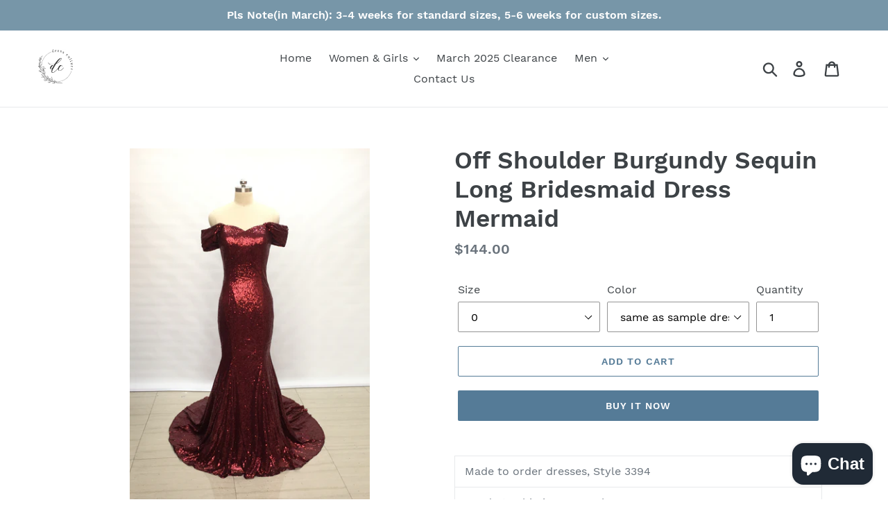

--- FILE ---
content_type: text/html; charset=utf-8
request_url: https://dressculture.us/products/off-shoulder-burgundy-sequin-long-bridesmaid-dress-mermaid
body_size: 25390
content:
<!doctype html>
<!--[if IE 9]> <html class="ie9 no-js" lang="en"> <![endif]-->
<!--[if (gt IE 9)|!(IE)]><!--> <html class="no-js" lang="en"> <!--<![endif]-->
<head>
<!-- Google tag (gtag.js) -->
<script async src="https://www.googletagmanager.com/gtag/js?id=G-ZMG919MFGL"></script>
<script>
  window.dataLayer = window.dataLayer || [];
  function gtag(){dataLayer.push(arguments);}
  gtag('js', new Date());

  gtag('config', 'G-ZMG919MFGL');
</script>
  <link rel="stylesheet" href="https://obscure-escarpment-2240.herokuapp.com/stylesheets/bcpo-front.css">
  <script>var bcpo_product={"id":4495814885450,"title":"Off Shoulder Burgundy Sequin Long Bridesmaid Dress Mermaid","handle":"off-shoulder-burgundy-sequin-long-bridesmaid-dress-mermaid","description":"\u003ctable width=\"100%\"\u003e\n\u003ctbody\u003e\n\u003ctr\u003e\n\u003ctd\u003eMade to order dresses, Style 3394\u003c\/td\u003e\n\u003c\/tr\u003e\n\u003ctr\u003e\n\u003ctd\u003e\u003cspan\u003eReady to ship in 2–3 weeks\u003c\/span\u003e\u003c\/td\u003e\n\u003c\/tr\u003e\n\u003ctr\u003e\n\u003ctd\u003eSequin swatches are available.\u003c\/td\u003e\n\u003c\/tr\u003e\n\u003c\/tbody\u003e\n\u003c\/table\u003e\n\u003cp\u003e\u003cstrong\u003e*If you prefer to see colors in person, pls choose \"sequin swatches\" in color options, quantity \"1\", then you'll get all 1\/2\/3\/4\/5\/6\/7\/8 colors from the chart. Pls leave a note if you need any other color, like #16.\u003c\/strong\u003e\u003c\/p\u003e\n\u003cp\u003e\u003cstrong\u003eThe dress can be made-to-order. Please tell me the following information in your order:\u003c\/strong\u003e\u003cbr\u003e\u003cspan\u003eC\u003c\/span\u003e\u003cspan\u003eolor: _______(same as sample dress or choose a color from the chart provided)\u003c\/span\u003e\u003cbr\u003eTrain: _______(keep, or no train)\u003cbr\u003eHeight(barefoot): _______\u003cspan\u003e\u003cbr\u003eBust: _______\u003c\/span\u003e\u003cbr\u003e\u003cspan\u003eWaist: _______\u003c\/span\u003e\u003cbr\u003e\u003cspan\u003eButt: _______\u003c\/span\u003e\u003cbr\u003eHollow to Floor(barefoot): _______(Hollow means the hollow space between the collarbones)\u003cbr\u003e\u003cspan\u003eDate when you need the dress: _______\u003c\/span\u003e\u003cbr\u003e\u003cbr\u003e\u003cstrong\u003eThere is no extra charge for made-to-order dresses.\u003c\/strong\u003e \u003c\/p\u003e\n\u003cp\u003e\u003cspan\u003eNormally allow 15-20 days to make the dress and 2-5 days for the dress to arrive. If you need it in a hurry, please contact me first.\u003c\/span\u003e\u003c\/p\u003e\n\u003cdiv class=\"col-xs-12 pl-lg-0 pr-lg-0\"\u003e\n\u003ch2 class=\"text-body-larger strong text-gray-darker \"\u003e\u003c\/h2\u003e\n\u003c\/div\u003e\n\u003cdiv class=\"col-xs-12 pl-lg-0 pr-lg-0 pb-xs-1 pb-lg-0 pt-xs-1\"\u003e\n\u003cdiv id=\"estimated-shipping-variant\"\u003e\n\u003cdiv class=\"estimated-shipping-form bb-xs-0\"\u003e\n\u003cdiv class=\"col-group col-flush\"\u003e\n\u003cdiv class=\"col-xs-12\"\u003e\u003c\/div\u003e\n\u003c\/div\u003e\n\u003c\/div\u003e\n\u003c\/div\u003e\n\u003c\/div\u003e","published_at":"2020-02-04T16:31:38+08:00","created_at":"2020-02-04T16:31:38+08:00","vendor":"DressCulture","type":"Made to Order Dresses","tags":["2018","burgundy","convertible straps","dress","long","long prom dress","mermaid","off shoulder","prom","prom dress 2018","prom dress burgundy","prom dress sequin","sequin"],"price":500,"price_min":500,"price_max":14400,"available":true,"price_varies":true,"compare_at_price":null,"compare_at_price_min":0,"compare_at_price_max":0,"compare_at_price_varies":false,"variants":[{"id":31727503507530,"title":"0 \/ same as sample dress","option1":"0","option2":"same as sample dress","option3":null,"sku":"","requires_shipping":true,"taxable":false,"featured_image":null,"available":true,"name":"Off Shoulder Burgundy Sequin Long Bridesmaid Dress Mermaid - 0 \/ same as sample dress","public_title":"0 \/ same as sample dress","options":["0","same as sample dress"],"price":14400,"weight":1000,"compare_at_price":null,"inventory_management":"shopify","barcode":"","requires_selling_plan":false,"selling_plan_allocations":[]},{"id":31727503573066,"title":"0 \/ Custom Color","option1":"0","option2":"Custom Color","option3":null,"sku":"","requires_shipping":true,"taxable":false,"featured_image":null,"available":true,"name":"Off Shoulder Burgundy Sequin Long Bridesmaid Dress Mermaid - 0 \/ Custom Color","public_title":"0 \/ Custom Color","options":["0","Custom Color"],"price":14400,"weight":1000,"compare_at_price":null,"inventory_management":"shopify","barcode":"","requires_selling_plan":false,"selling_plan_allocations":[]},{"id":31727597879370,"title":"0 \/ Sequin Swatches","option1":"0","option2":"Sequin Swatches","option3":null,"sku":"","requires_shipping":true,"taxable":false,"featured_image":null,"available":true,"name":"Off Shoulder Burgundy Sequin Long Bridesmaid Dress Mermaid - 0 \/ Sequin Swatches","public_title":"0 \/ Sequin Swatches","options":["0","Sequin Swatches"],"price":500,"weight":1000,"compare_at_price":null,"inventory_management":"shopify","barcode":"","requires_selling_plan":false,"selling_plan_allocations":[]},{"id":31727503638602,"title":"2 \/ same as sample dress","option1":"2","option2":"same as sample dress","option3":null,"sku":"","requires_shipping":true,"taxable":false,"featured_image":null,"available":true,"name":"Off Shoulder Burgundy Sequin Long Bridesmaid Dress Mermaid - 2 \/ same as sample dress","public_title":"2 \/ same as sample dress","options":["2","same as sample dress"],"price":14400,"weight":1000,"compare_at_price":null,"inventory_management":"shopify","barcode":"","requires_selling_plan":false,"selling_plan_allocations":[]},{"id":31727503704138,"title":"2 \/ Custom Color","option1":"2","option2":"Custom Color","option3":null,"sku":"","requires_shipping":true,"taxable":false,"featured_image":null,"available":true,"name":"Off Shoulder Burgundy Sequin Long Bridesmaid Dress Mermaid - 2 \/ Custom Color","public_title":"2 \/ Custom Color","options":["2","Custom Color"],"price":14400,"weight":1000,"compare_at_price":null,"inventory_management":"shopify","barcode":"","requires_selling_plan":false,"selling_plan_allocations":[]},{"id":31727597912138,"title":"2 \/ Sequin Swatches","option1":"2","option2":"Sequin Swatches","option3":null,"sku":"","requires_shipping":true,"taxable":false,"featured_image":null,"available":true,"name":"Off Shoulder Burgundy Sequin Long Bridesmaid Dress Mermaid - 2 \/ Sequin Swatches","public_title":"2 \/ Sequin Swatches","options":["2","Sequin Swatches"],"price":500,"weight":1000,"compare_at_price":null,"inventory_management":"shopify","barcode":"","requires_selling_plan":false,"selling_plan_allocations":[]},{"id":31727503736906,"title":"4 \/ same as sample dress","option1":"4","option2":"same as sample dress","option3":null,"sku":"","requires_shipping":true,"taxable":false,"featured_image":null,"available":true,"name":"Off Shoulder Burgundy Sequin Long Bridesmaid Dress Mermaid - 4 \/ same as sample dress","public_title":"4 \/ same as sample dress","options":["4","same as sample dress"],"price":14400,"weight":1000,"compare_at_price":null,"inventory_management":"shopify","barcode":"","requires_selling_plan":false,"selling_plan_allocations":[]},{"id":31727503802442,"title":"4 \/ Custom Color","option1":"4","option2":"Custom Color","option3":null,"sku":"","requires_shipping":true,"taxable":false,"featured_image":null,"available":true,"name":"Off Shoulder Burgundy Sequin Long Bridesmaid Dress Mermaid - 4 \/ Custom Color","public_title":"4 \/ Custom Color","options":["4","Custom Color"],"price":14400,"weight":1000,"compare_at_price":null,"inventory_management":"shopify","barcode":"","requires_selling_plan":false,"selling_plan_allocations":[]},{"id":31727597944906,"title":"4 \/ Sequin Swatches","option1":"4","option2":"Sequin Swatches","option3":null,"sku":"","requires_shipping":true,"taxable":false,"featured_image":null,"available":true,"name":"Off Shoulder Burgundy Sequin Long Bridesmaid Dress Mermaid - 4 \/ Sequin Swatches","public_title":"4 \/ Sequin Swatches","options":["4","Sequin Swatches"],"price":500,"weight":1000,"compare_at_price":null,"inventory_management":"shopify","barcode":"","requires_selling_plan":false,"selling_plan_allocations":[]},{"id":31727503867978,"title":"6 \/ same as sample dress","option1":"6","option2":"same as sample dress","option3":null,"sku":"","requires_shipping":true,"taxable":false,"featured_image":null,"available":true,"name":"Off Shoulder Burgundy Sequin Long Bridesmaid Dress Mermaid - 6 \/ same as sample dress","public_title":"6 \/ same as sample dress","options":["6","same as sample dress"],"price":14400,"weight":1000,"compare_at_price":null,"inventory_management":"shopify","barcode":"","requires_selling_plan":false,"selling_plan_allocations":[]},{"id":31727503900746,"title":"6 \/ Custom Color","option1":"6","option2":"Custom Color","option3":null,"sku":"","requires_shipping":true,"taxable":false,"featured_image":null,"available":true,"name":"Off Shoulder Burgundy Sequin Long Bridesmaid Dress Mermaid - 6 \/ Custom Color","public_title":"6 \/ Custom Color","options":["6","Custom Color"],"price":14400,"weight":1000,"compare_at_price":null,"inventory_management":"shopify","barcode":"","requires_selling_plan":false,"selling_plan_allocations":[]},{"id":31727597977674,"title":"6 \/ Sequin Swatches","option1":"6","option2":"Sequin Swatches","option3":null,"sku":"","requires_shipping":true,"taxable":false,"featured_image":null,"available":true,"name":"Off Shoulder Burgundy Sequin Long Bridesmaid Dress Mermaid - 6 \/ Sequin Swatches","public_title":"6 \/ Sequin Swatches","options":["6","Sequin Swatches"],"price":500,"weight":1000,"compare_at_price":null,"inventory_management":"shopify","barcode":"","requires_selling_plan":false,"selling_plan_allocations":[]},{"id":31727503966282,"title":"8 \/ same as sample dress","option1":"8","option2":"same as sample dress","option3":null,"sku":"","requires_shipping":true,"taxable":false,"featured_image":null,"available":true,"name":"Off Shoulder Burgundy Sequin Long Bridesmaid Dress Mermaid - 8 \/ same as sample dress","public_title":"8 \/ same as sample dress","options":["8","same as sample dress"],"price":14400,"weight":1000,"compare_at_price":null,"inventory_management":"shopify","barcode":"","requires_selling_plan":false,"selling_plan_allocations":[]},{"id":31727504031818,"title":"8 \/ Custom Color","option1":"8","option2":"Custom Color","option3":null,"sku":"","requires_shipping":true,"taxable":false,"featured_image":null,"available":true,"name":"Off Shoulder Burgundy Sequin Long Bridesmaid Dress Mermaid - 8 \/ Custom Color","public_title":"8 \/ Custom Color","options":["8","Custom Color"],"price":14400,"weight":1000,"compare_at_price":null,"inventory_management":"shopify","barcode":"","requires_selling_plan":false,"selling_plan_allocations":[]},{"id":31727598010442,"title":"8 \/ Sequin Swatches","option1":"8","option2":"Sequin Swatches","option3":null,"sku":"","requires_shipping":true,"taxable":false,"featured_image":null,"available":true,"name":"Off Shoulder Burgundy Sequin Long Bridesmaid Dress Mermaid - 8 \/ Sequin Swatches","public_title":"8 \/ Sequin Swatches","options":["8","Sequin Swatches"],"price":500,"weight":1000,"compare_at_price":null,"inventory_management":"shopify","barcode":"","requires_selling_plan":false,"selling_plan_allocations":[]},{"id":31727504130122,"title":"10 \/ same as sample dress","option1":"10","option2":"same as sample dress","option3":null,"sku":"","requires_shipping":true,"taxable":false,"featured_image":null,"available":true,"name":"Off Shoulder Burgundy Sequin Long Bridesmaid Dress Mermaid - 10 \/ same as sample dress","public_title":"10 \/ same as sample dress","options":["10","same as sample dress"],"price":14400,"weight":1000,"compare_at_price":null,"inventory_management":"shopify","barcode":"","requires_selling_plan":false,"selling_plan_allocations":[]},{"id":31727504195658,"title":"10 \/ Custom Color","option1":"10","option2":"Custom Color","option3":null,"sku":"","requires_shipping":true,"taxable":false,"featured_image":null,"available":true,"name":"Off Shoulder Burgundy Sequin Long Bridesmaid Dress Mermaid - 10 \/ Custom Color","public_title":"10 \/ Custom Color","options":["10","Custom Color"],"price":14400,"weight":1000,"compare_at_price":null,"inventory_management":"shopify","barcode":"","requires_selling_plan":false,"selling_plan_allocations":[]},{"id":31727598043210,"title":"10 \/ Sequin Swatches","option1":"10","option2":"Sequin Swatches","option3":null,"sku":"","requires_shipping":true,"taxable":false,"featured_image":null,"available":true,"name":"Off Shoulder Burgundy Sequin Long Bridesmaid Dress Mermaid - 10 \/ Sequin Swatches","public_title":"10 \/ Sequin Swatches","options":["10","Sequin Swatches"],"price":500,"weight":1000,"compare_at_price":null,"inventory_management":"shopify","barcode":"","requires_selling_plan":false,"selling_plan_allocations":[]},{"id":31727504228426,"title":"12 \/ same as sample dress","option1":"12","option2":"same as sample dress","option3":null,"sku":"","requires_shipping":true,"taxable":false,"featured_image":null,"available":true,"name":"Off Shoulder Burgundy Sequin Long Bridesmaid Dress Mermaid - 12 \/ same as sample dress","public_title":"12 \/ same as sample dress","options":["12","same as sample dress"],"price":14400,"weight":1000,"compare_at_price":null,"inventory_management":"shopify","barcode":"","requires_selling_plan":false,"selling_plan_allocations":[]},{"id":31727504293962,"title":"12 \/ Custom Color","option1":"12","option2":"Custom Color","option3":null,"sku":"","requires_shipping":true,"taxable":false,"featured_image":null,"available":true,"name":"Off Shoulder Burgundy Sequin Long Bridesmaid Dress Mermaid - 12 \/ Custom Color","public_title":"12 \/ Custom Color","options":["12","Custom Color"],"price":14400,"weight":1000,"compare_at_price":null,"inventory_management":"shopify","barcode":"","requires_selling_plan":false,"selling_plan_allocations":[]},{"id":31727598075978,"title":"12 \/ Sequin Swatches","option1":"12","option2":"Sequin Swatches","option3":null,"sku":"","requires_shipping":true,"taxable":false,"featured_image":null,"available":true,"name":"Off Shoulder Burgundy Sequin Long Bridesmaid Dress Mermaid - 12 \/ Sequin Swatches","public_title":"12 \/ Sequin Swatches","options":["12","Sequin Swatches"],"price":500,"weight":1000,"compare_at_price":null,"inventory_management":"shopify","barcode":"","requires_selling_plan":false,"selling_plan_allocations":[]},{"id":31727504359498,"title":"14 \/ same as sample dress","option1":"14","option2":"same as sample dress","option3":null,"sku":"","requires_shipping":true,"taxable":false,"featured_image":null,"available":true,"name":"Off Shoulder Burgundy Sequin Long Bridesmaid Dress Mermaid - 14 \/ same as sample dress","public_title":"14 \/ same as sample dress","options":["14","same as sample dress"],"price":14400,"weight":1000,"compare_at_price":null,"inventory_management":"shopify","barcode":"","requires_selling_plan":false,"selling_plan_allocations":[]},{"id":31727504425034,"title":"14 \/ Custom Color","option1":"14","option2":"Custom Color","option3":null,"sku":"","requires_shipping":true,"taxable":false,"featured_image":null,"available":true,"name":"Off Shoulder Burgundy Sequin Long Bridesmaid Dress Mermaid - 14 \/ Custom Color","public_title":"14 \/ Custom Color","options":["14","Custom Color"],"price":14400,"weight":1000,"compare_at_price":null,"inventory_management":"shopify","barcode":"","requires_selling_plan":false,"selling_plan_allocations":[]},{"id":31727598141514,"title":"14 \/ Sequin Swatches","option1":"14","option2":"Sequin Swatches","option3":null,"sku":"","requires_shipping":true,"taxable":false,"featured_image":null,"available":true,"name":"Off Shoulder Burgundy Sequin Long Bridesmaid Dress Mermaid - 14 \/ Sequin Swatches","public_title":"14 \/ Sequin Swatches","options":["14","Sequin Swatches"],"price":500,"weight":1000,"compare_at_price":null,"inventory_management":"shopify","barcode":"","requires_selling_plan":false,"selling_plan_allocations":[]},{"id":31727504457802,"title":"16 \/ same as sample dress","option1":"16","option2":"same as sample dress","option3":null,"sku":"","requires_shipping":true,"taxable":false,"featured_image":null,"available":true,"name":"Off Shoulder Burgundy Sequin Long Bridesmaid Dress Mermaid - 16 \/ same as sample dress","public_title":"16 \/ same as sample dress","options":["16","same as sample dress"],"price":14400,"weight":1000,"compare_at_price":null,"inventory_management":"shopify","barcode":"","requires_selling_plan":false,"selling_plan_allocations":[]},{"id":31727504523338,"title":"16 \/ Custom Color","option1":"16","option2":"Custom Color","option3":null,"sku":"","requires_shipping":true,"taxable":false,"featured_image":null,"available":true,"name":"Off Shoulder Burgundy Sequin Long Bridesmaid Dress Mermaid - 16 \/ Custom Color","public_title":"16 \/ Custom Color","options":["16","Custom Color"],"price":14400,"weight":1000,"compare_at_price":null,"inventory_management":"shopify","barcode":"","requires_selling_plan":false,"selling_plan_allocations":[]},{"id":31727598174282,"title":"16 \/ Sequin Swatches","option1":"16","option2":"Sequin Swatches","option3":null,"sku":"","requires_shipping":true,"taxable":false,"featured_image":null,"available":true,"name":"Off Shoulder Burgundy Sequin Long Bridesmaid Dress Mermaid - 16 \/ Sequin Swatches","public_title":"16 \/ Sequin Swatches","options":["16","Sequin Swatches"],"price":500,"weight":1000,"compare_at_price":null,"inventory_management":"shopify","barcode":"","requires_selling_plan":false,"selling_plan_allocations":[]},{"id":31727504588874,"title":"Custom Size \/ same as sample dress","option1":"Custom Size","option2":"same as sample dress","option3":null,"sku":"","requires_shipping":true,"taxable":false,"featured_image":null,"available":true,"name":"Off Shoulder Burgundy Sequin Long Bridesmaid Dress Mermaid - Custom Size \/ same as sample dress","public_title":"Custom Size \/ same as sample dress","options":["Custom Size","same as sample dress"],"price":14400,"weight":1000,"compare_at_price":null,"inventory_management":"shopify","barcode":"","requires_selling_plan":false,"selling_plan_allocations":[]},{"id":31727504621642,"title":"Custom Size \/ Custom Color","option1":"Custom Size","option2":"Custom Color","option3":null,"sku":"","requires_shipping":true,"taxable":false,"featured_image":null,"available":true,"name":"Off Shoulder Burgundy Sequin Long Bridesmaid Dress Mermaid - Custom Size \/ Custom Color","public_title":"Custom Size \/ Custom Color","options":["Custom Size","Custom Color"],"price":14400,"weight":1000,"compare_at_price":null,"inventory_management":"shopify","barcode":"","requires_selling_plan":false,"selling_plan_allocations":[]},{"id":31727598239818,"title":"Custom Size \/ Sequin Swatches","option1":"Custom Size","option2":"Sequin Swatches","option3":null,"sku":"","requires_shipping":true,"taxable":false,"featured_image":null,"available":true,"name":"Off Shoulder Burgundy Sequin Long Bridesmaid Dress Mermaid - Custom Size \/ Sequin Swatches","public_title":"Custom Size \/ Sequin Swatches","options":["Custom Size","Sequin Swatches"],"price":500,"weight":1000,"compare_at_price":null,"inventory_management":"shopify","barcode":"","requires_selling_plan":false,"selling_plan_allocations":[]}],"images":["\/\/dressculture.us\/cdn\/shop\/products\/394_1.jpg?v=1580808973","\/\/dressculture.us\/cdn\/shop\/products\/394_2.jpg?v=1580809246","\/\/dressculture.us\/cdn\/shop\/products\/Sequin_Color_Chart_-_DressCulture.us_bd31a3ba-38c7-46b3-a85f-d4c73655c4fe.jpg?v=1580809246","\/\/dressculture.us\/cdn\/shop\/products\/Size_Chart_-_DressCulture.us_2c62fc1a-91af-49e9-839d-23a507f441fa.png?v=1580808973","\/\/dressculture.us\/cdn\/shop\/products\/Mesuring_Guide_-_DressCulture.us_118a3484-da88-4d69-8db6-af841b6806af.png?v=1580808973"],"featured_image":"\/\/dressculture.us\/cdn\/shop\/products\/394_1.jpg?v=1580808973","options":["Size","Color"],"media":[{"alt":null,"id":6300892921930,"position":1,"preview_image":{"aspect_ratio":0.666,"height":3157,"width":2104,"src":"\/\/dressculture.us\/cdn\/shop\/products\/394_1.jpg?v=1580808973"},"aspect_ratio":0.666,"height":3157,"media_type":"image","src":"\/\/dressculture.us\/cdn\/shop\/products\/394_1.jpg?v=1580808973","width":2104},{"alt":null,"id":6300748218442,"position":2,"preview_image":{"aspect_ratio":0.746,"height":3636,"width":2711,"src":"\/\/dressculture.us\/cdn\/shop\/products\/394_2.jpg?v=1580809246"},"aspect_ratio":0.746,"height":3636,"media_type":"image","src":"\/\/dressculture.us\/cdn\/shop\/products\/394_2.jpg?v=1580809246","width":2711},{"alt":null,"id":6300712271946,"position":3,"preview_image":{"aspect_ratio":1.013,"height":1114,"width":1129,"src":"\/\/dressculture.us\/cdn\/shop\/products\/Sequin_Color_Chart_-_DressCulture.us_bd31a3ba-38c7-46b3-a85f-d4c73655c4fe.jpg?v=1580809246"},"aspect_ratio":1.013,"height":1114,"media_type":"image","src":"\/\/dressculture.us\/cdn\/shop\/products\/Sequin_Color_Chart_-_DressCulture.us_bd31a3ba-38c7-46b3-a85f-d4c73655c4fe.jpg?v=1580809246","width":1129},{"alt":null,"id":6300712304714,"position":4,"preview_image":{"aspect_ratio":2.065,"height":401,"width":828,"src":"\/\/dressculture.us\/cdn\/shop\/products\/Size_Chart_-_DressCulture.us_2c62fc1a-91af-49e9-839d-23a507f441fa.png?v=1580808973"},"aspect_ratio":2.065,"height":401,"media_type":"image","src":"\/\/dressculture.us\/cdn\/shop\/products\/Size_Chart_-_DressCulture.us_2c62fc1a-91af-49e9-839d-23a507f441fa.png?v=1580808973","width":828},{"alt":null,"id":6300712370250,"position":5,"preview_image":{"aspect_ratio":1.154,"height":674,"width":778,"src":"\/\/dressculture.us\/cdn\/shop\/products\/Mesuring_Guide_-_DressCulture.us_118a3484-da88-4d69-8db6-af841b6806af.png?v=1580808973"},"aspect_ratio":1.154,"height":674,"media_type":"image","src":"\/\/dressculture.us\/cdn\/shop\/products\/Mesuring_Guide_-_DressCulture.us_118a3484-da88-4d69-8db6-af841b6806af.png?v=1580808973","width":778}],"requires_selling_plan":false,"selling_plan_groups":[],"content":"\u003ctable width=\"100%\"\u003e\n\u003ctbody\u003e\n\u003ctr\u003e\n\u003ctd\u003eMade to order dresses, Style 3394\u003c\/td\u003e\n\u003c\/tr\u003e\n\u003ctr\u003e\n\u003ctd\u003e\u003cspan\u003eReady to ship in 2–3 weeks\u003c\/span\u003e\u003c\/td\u003e\n\u003c\/tr\u003e\n\u003ctr\u003e\n\u003ctd\u003eSequin swatches are available.\u003c\/td\u003e\n\u003c\/tr\u003e\n\u003c\/tbody\u003e\n\u003c\/table\u003e\n\u003cp\u003e\u003cstrong\u003e*If you prefer to see colors in person, pls choose \"sequin swatches\" in color options, quantity \"1\", then you'll get all 1\/2\/3\/4\/5\/6\/7\/8 colors from the chart. Pls leave a note if you need any other color, like #16.\u003c\/strong\u003e\u003c\/p\u003e\n\u003cp\u003e\u003cstrong\u003eThe dress can be made-to-order. Please tell me the following information in your order:\u003c\/strong\u003e\u003cbr\u003e\u003cspan\u003eC\u003c\/span\u003e\u003cspan\u003eolor: _______(same as sample dress or choose a color from the chart provided)\u003c\/span\u003e\u003cbr\u003eTrain: _______(keep, or no train)\u003cbr\u003eHeight(barefoot): _______\u003cspan\u003e\u003cbr\u003eBust: _______\u003c\/span\u003e\u003cbr\u003e\u003cspan\u003eWaist: _______\u003c\/span\u003e\u003cbr\u003e\u003cspan\u003eButt: _______\u003c\/span\u003e\u003cbr\u003eHollow to Floor(barefoot): _______(Hollow means the hollow space between the collarbones)\u003cbr\u003e\u003cspan\u003eDate when you need the dress: _______\u003c\/span\u003e\u003cbr\u003e\u003cbr\u003e\u003cstrong\u003eThere is no extra charge for made-to-order dresses.\u003c\/strong\u003e \u003c\/p\u003e\n\u003cp\u003e\u003cspan\u003eNormally allow 15-20 days to make the dress and 2-5 days for the dress to arrive. If you need it in a hurry, please contact me first.\u003c\/span\u003e\u003c\/p\u003e\n\u003cdiv class=\"col-xs-12 pl-lg-0 pr-lg-0\"\u003e\n\u003ch2 class=\"text-body-larger strong text-gray-darker \"\u003e\u003c\/h2\u003e\n\u003c\/div\u003e\n\u003cdiv class=\"col-xs-12 pl-lg-0 pr-lg-0 pb-xs-1 pb-lg-0 pt-xs-1\"\u003e\n\u003cdiv id=\"estimated-shipping-variant\"\u003e\n\u003cdiv class=\"estimated-shipping-form bb-xs-0\"\u003e\n\u003cdiv class=\"col-group col-flush\"\u003e\n\u003cdiv class=\"col-xs-12\"\u003e\u003c\/div\u003e\n\u003c\/div\u003e\n\u003c\/div\u003e\n\u003c\/div\u003e\n\u003c\/div\u003e"};  var inventory_quantity = [];inventory_quantity.push(100);inventory_quantity.push(100);inventory_quantity.push(100);inventory_quantity.push(100);inventory_quantity.push(100);inventory_quantity.push(100);inventory_quantity.push(100);inventory_quantity.push(100);inventory_quantity.push(100);inventory_quantity.push(100);inventory_quantity.push(100);inventory_quantity.push(100);inventory_quantity.push(99);inventory_quantity.push(100);inventory_quantity.push(100);inventory_quantity.push(100);inventory_quantity.push(100);inventory_quantity.push(100);inventory_quantity.push(100);inventory_quantity.push(100);inventory_quantity.push(100);inventory_quantity.push(100);inventory_quantity.push(100);inventory_quantity.push(100);inventory_quantity.push(100);inventory_quantity.push(100);inventory_quantity.push(100);inventory_quantity.push(100);inventory_quantity.push(100);inventory_quantity.push(100);if(bcpo_product) { for (var i = 0; i < bcpo_product.variants.length; i += 1) { bcpo_product.variants[i].inventory_quantity = inventory_quantity[i]; }}window.bcpo = window.bcpo || {}; bcpo.cart = {"note":null,"attributes":{},"original_total_price":0,"total_price":0,"total_discount":0,"total_weight":0.0,"item_count":0,"items":[],"requires_shipping":false,"currency":"USD","items_subtotal_price":0,"cart_level_discount_applications":[],"checkout_charge_amount":0}; bcpo.ogFormData = FormData;</script>

  <meta charset="utf-8">
  <meta http-equiv="X-UA-Compatible" content="IE=edge,chrome=1">
  <meta name="viewport" content="width=device-width,initial-scale=1">
  <meta name="theme-color" content="#557b97">
  <link rel="canonical" href="https://dressculture.us/products/off-shoulder-burgundy-sequin-long-bridesmaid-dress-mermaid"><link rel="shortcut icon" href="//dressculture.us/cdn/shop/files/favicon_-_dressculture.us_88083631-16d2-4f35-b1e6-5e1ac9a93a63_32x32.jpg?v=1613599957" type="image/png"><title>Off Shoulder Burgundy Sequin Long Bridesmaid Dress Mermaid
&ndash; DressCulture</title><meta name="description" content="Made to order dresses, Style 3394 Ready to ship in 2–3 weeks Sequin swatches are available. *If you prefer to see colors in person, pls choose &quot;sequin swatches&quot; in color options, quantity &quot;1&quot;, then you&#39;ll get all 1/2/3/4/5/6/7/8 colors from the chart. Pls leave a note if you need any other color, like #16. The dress ca"><!-- /snippets/social-meta-tags.liquid -->




<meta property="og:site_name" content="DressCulture">
<meta property="og:url" content="https://dressculture.us/products/off-shoulder-burgundy-sequin-long-bridesmaid-dress-mermaid">
<meta property="og:title" content="Off Shoulder Burgundy Sequin Long Bridesmaid Dress Mermaid">
<meta property="og:type" content="product">
<meta property="og:description" content="Made to order dresses, Style 3394 Ready to ship in 2–3 weeks Sequin swatches are available. *If you prefer to see colors in person, pls choose &quot;sequin swatches&quot; in color options, quantity &quot;1&quot;, then you&#39;ll get all 1/2/3/4/5/6/7/8 colors from the chart. Pls leave a note if you need any other color, like #16. The dress ca">

  <meta property="og:price:amount" content="5.00">
  <meta property="og:price:currency" content="USD">

<meta property="og:image" content="http://dressculture.us/cdn/shop/products/394_1_1200x1200.jpg?v=1580808973"><meta property="og:image" content="http://dressculture.us/cdn/shop/products/394_2_1200x1200.jpg?v=1580809246"><meta property="og:image" content="http://dressculture.us/cdn/shop/products/Sequin_Color_Chart_-_DressCulture.us_bd31a3ba-38c7-46b3-a85f-d4c73655c4fe_1200x1200.jpg?v=1580809246">
<meta property="og:image:secure_url" content="https://dressculture.us/cdn/shop/products/394_1_1200x1200.jpg?v=1580808973"><meta property="og:image:secure_url" content="https://dressculture.us/cdn/shop/products/394_2_1200x1200.jpg?v=1580809246"><meta property="og:image:secure_url" content="https://dressculture.us/cdn/shop/products/Sequin_Color_Chart_-_DressCulture.us_bd31a3ba-38c7-46b3-a85f-d4c73655c4fe_1200x1200.jpg?v=1580809246">


<meta name="twitter:card" content="summary_large_image">
<meta name="twitter:title" content="Off Shoulder Burgundy Sequin Long Bridesmaid Dress Mermaid">
<meta name="twitter:description" content="Made to order dresses, Style 3394 Ready to ship in 2–3 weeks Sequin swatches are available. *If you prefer to see colors in person, pls choose &quot;sequin swatches&quot; in color options, quantity &quot;1&quot;, then you&#39;ll get all 1/2/3/4/5/6/7/8 colors from the chart. Pls leave a note if you need any other color, like #16. The dress ca">


  <link href="//dressculture.us/cdn/shop/t/1/assets/theme.scss.css?v=46065844190665865171698998899" rel="stylesheet" type="text/css" media="all" />

  <script>
    var theme = {
      strings: {
        addToCart: "Add to cart",
        soldOut: "Sold out",
        unavailable: "Unavailable",
        regularPrice: "Regular price",
        sale: "Sale",
        showMore: "Show More",
        showLess: "Show Less",
        addressError: "Error looking up that address",
        addressNoResults: "No results for that address",
        addressQueryLimit: "You have exceeded the Google API usage limit. Consider upgrading to a \u003ca href=\"https:\/\/developers.google.com\/maps\/premium\/usage-limits\"\u003ePremium Plan\u003c\/a\u003e.",
        authError: "There was a problem authenticating your Google Maps account.",
        newWindow: "Opens in a new window.",
        external: "Opens external website.",
        newWindowExternal: "Opens external website in a new window."
      },
      moneyFormat: "${{amount}}"
    }

    document.documentElement.className = document.documentElement.className.replace('no-js', 'js');
  </script>

  <!--[if (lte IE 9) ]><script src="//dressculture.us/cdn/shop/t/1/assets/match-media.min.js?v=22265819453975888031542612950" type="text/javascript"></script><![endif]--><!--[if (gt IE 9)|!(IE)]><!--><script src="//dressculture.us/cdn/shop/t/1/assets/lazysizes.js?v=68441465964607740661542612950" async="async"></script><!--<![endif]-->
  <!--[if lte IE 9]><script src="//dressculture.us/cdn/shop/t/1/assets/lazysizes.min.js?v=527"></script><![endif]-->

  <!--[if (gt IE 9)|!(IE)]><!--><script src="//dressculture.us/cdn/shop/t/1/assets/vendor.js?v=121857302354663160541542612950" defer="defer"></script><!--<![endif]-->
  <!--[if lte IE 9]><script src="//dressculture.us/cdn/shop/t/1/assets/vendor.js?v=121857302354663160541542612950"></script><![endif]-->

  <!--[if (gt IE 9)|!(IE)]><!--><script src="//dressculture.us/cdn/shop/t/1/assets/theme.js?v=12513799077045517171639150327" defer="defer"></script><!--<![endif]-->
  <!--[if lte IE 9]><script src="//dressculture.us/cdn/shop/t/1/assets/theme.js?v=12513799077045517171639150327"></script><![endif]-->

  <script>window.performance && window.performance.mark && window.performance.mark('shopify.content_for_header.start');</script><meta name="google-site-verification" content="sJEXb4jVu3JOftDm9czfzk09dqWzVmFWrNj_jAwUeC4">
<meta id="shopify-digital-wallet" name="shopify-digital-wallet" content="/2753626176/digital_wallets/dialog">
<meta name="shopify-checkout-api-token" content="273b1db2644846a50f374e3e87199ae0">
<meta id="in-context-paypal-metadata" data-shop-id="2753626176" data-venmo-supported="false" data-environment="production" data-locale="en_US" data-paypal-v4="true" data-currency="USD">
<link rel="alternate" type="application/json+oembed" href="https://dressculture.us/products/off-shoulder-burgundy-sequin-long-bridesmaid-dress-mermaid.oembed">
<script async="async" src="/checkouts/internal/preloads.js?locale=en-US"></script>
<script id="shopify-features" type="application/json">{"accessToken":"273b1db2644846a50f374e3e87199ae0","betas":["rich-media-storefront-analytics"],"domain":"dressculture.us","predictiveSearch":true,"shopId":2753626176,"locale":"en"}</script>
<script>var Shopify = Shopify || {};
Shopify.shop = "dressculture.myshopify.com";
Shopify.locale = "en";
Shopify.currency = {"active":"USD","rate":"1.0"};
Shopify.country = "US";
Shopify.theme = {"name":"Debut","id":34351841344,"schema_name":"Debut","schema_version":"10.0.1","theme_store_id":796,"role":"main"};
Shopify.theme.handle = "null";
Shopify.theme.style = {"id":null,"handle":null};
Shopify.cdnHost = "dressculture.us/cdn";
Shopify.routes = Shopify.routes || {};
Shopify.routes.root = "/";</script>
<script type="module">!function(o){(o.Shopify=o.Shopify||{}).modules=!0}(window);</script>
<script>!function(o){function n(){var o=[];function n(){o.push(Array.prototype.slice.apply(arguments))}return n.q=o,n}var t=o.Shopify=o.Shopify||{};t.loadFeatures=n(),t.autoloadFeatures=n()}(window);</script>
<script id="shop-js-analytics" type="application/json">{"pageType":"product"}</script>
<script defer="defer" async type="module" src="//dressculture.us/cdn/shopifycloud/shop-js/modules/v2/client.init-shop-cart-sync_BdyHc3Nr.en.esm.js"></script>
<script defer="defer" async type="module" src="//dressculture.us/cdn/shopifycloud/shop-js/modules/v2/chunk.common_Daul8nwZ.esm.js"></script>
<script type="module">
  await import("//dressculture.us/cdn/shopifycloud/shop-js/modules/v2/client.init-shop-cart-sync_BdyHc3Nr.en.esm.js");
await import("//dressculture.us/cdn/shopifycloud/shop-js/modules/v2/chunk.common_Daul8nwZ.esm.js");

  window.Shopify.SignInWithShop?.initShopCartSync?.({"fedCMEnabled":true,"windoidEnabled":true});

</script>
<script id="__st">var __st={"a":2753626176,"offset":28800,"reqid":"d9f434f5-a977-4ec5-ba8a-21aa42afe690-1769007700","pageurl":"dressculture.us\/products\/off-shoulder-burgundy-sequin-long-bridesmaid-dress-mermaid","u":"dbb0be40723b","p":"product","rtyp":"product","rid":4495814885450};</script>
<script>window.ShopifyPaypalV4VisibilityTracking = true;</script>
<script id="captcha-bootstrap">!function(){'use strict';const t='contact',e='account',n='new_comment',o=[[t,t],['blogs',n],['comments',n],[t,'customer']],c=[[e,'customer_login'],[e,'guest_login'],[e,'recover_customer_password'],[e,'create_customer']],r=t=>t.map((([t,e])=>`form[action*='/${t}']:not([data-nocaptcha='true']) input[name='form_type'][value='${e}']`)).join(','),a=t=>()=>t?[...document.querySelectorAll(t)].map((t=>t.form)):[];function s(){const t=[...o],e=r(t);return a(e)}const i='password',u='form_key',d=['recaptcha-v3-token','g-recaptcha-response','h-captcha-response',i],f=()=>{try{return window.sessionStorage}catch{return}},m='__shopify_v',_=t=>t.elements[u];function p(t,e,n=!1){try{const o=window.sessionStorage,c=JSON.parse(o.getItem(e)),{data:r}=function(t){const{data:e,action:n}=t;return t[m]||n?{data:e,action:n}:{data:t,action:n}}(c);for(const[e,n]of Object.entries(r))t.elements[e]&&(t.elements[e].value=n);n&&o.removeItem(e)}catch(o){console.error('form repopulation failed',{error:o})}}const l='form_type',E='cptcha';function T(t){t.dataset[E]=!0}const w=window,h=w.document,L='Shopify',v='ce_forms',y='captcha';let A=!1;((t,e)=>{const n=(g='f06e6c50-85a8-45c8-87d0-21a2b65856fe',I='https://cdn.shopify.com/shopifycloud/storefront-forms-hcaptcha/ce_storefront_forms_captcha_hcaptcha.v1.5.2.iife.js',D={infoText:'Protected by hCaptcha',privacyText:'Privacy',termsText:'Terms'},(t,e,n)=>{const o=w[L][v],c=o.bindForm;if(c)return c(t,g,e,D).then(n);var r;o.q.push([[t,g,e,D],n]),r=I,A||(h.body.append(Object.assign(h.createElement('script'),{id:'captcha-provider',async:!0,src:r})),A=!0)});var g,I,D;w[L]=w[L]||{},w[L][v]=w[L][v]||{},w[L][v].q=[],w[L][y]=w[L][y]||{},w[L][y].protect=function(t,e){n(t,void 0,e),T(t)},Object.freeze(w[L][y]),function(t,e,n,w,h,L){const[v,y,A,g]=function(t,e,n){const i=e?o:[],u=t?c:[],d=[...i,...u],f=r(d),m=r(i),_=r(d.filter((([t,e])=>n.includes(e))));return[a(f),a(m),a(_),s()]}(w,h,L),I=t=>{const e=t.target;return e instanceof HTMLFormElement?e:e&&e.form},D=t=>v().includes(t);t.addEventListener('submit',(t=>{const e=I(t);if(!e)return;const n=D(e)&&!e.dataset.hcaptchaBound&&!e.dataset.recaptchaBound,o=_(e),c=g().includes(e)&&(!o||!o.value);(n||c)&&t.preventDefault(),c&&!n&&(function(t){try{if(!f())return;!function(t){const e=f();if(!e)return;const n=_(t);if(!n)return;const o=n.value;o&&e.removeItem(o)}(t);const e=Array.from(Array(32),(()=>Math.random().toString(36)[2])).join('');!function(t,e){_(t)||t.append(Object.assign(document.createElement('input'),{type:'hidden',name:u})),t.elements[u].value=e}(t,e),function(t,e){const n=f();if(!n)return;const o=[...t.querySelectorAll(`input[type='${i}']`)].map((({name:t})=>t)),c=[...d,...o],r={};for(const[a,s]of new FormData(t).entries())c.includes(a)||(r[a]=s);n.setItem(e,JSON.stringify({[m]:1,action:t.action,data:r}))}(t,e)}catch(e){console.error('failed to persist form',e)}}(e),e.submit())}));const S=(t,e)=>{t&&!t.dataset[E]&&(n(t,e.some((e=>e===t))),T(t))};for(const o of['focusin','change'])t.addEventListener(o,(t=>{const e=I(t);D(e)&&S(e,y())}));const B=e.get('form_key'),M=e.get(l),P=B&&M;t.addEventListener('DOMContentLoaded',(()=>{const t=y();if(P)for(const e of t)e.elements[l].value===M&&p(e,B);[...new Set([...A(),...v().filter((t=>'true'===t.dataset.shopifyCaptcha))])].forEach((e=>S(e,t)))}))}(h,new URLSearchParams(w.location.search),n,t,e,['guest_login'])})(!0,!0)}();</script>
<script integrity="sha256-4kQ18oKyAcykRKYeNunJcIwy7WH5gtpwJnB7kiuLZ1E=" data-source-attribution="shopify.loadfeatures" defer="defer" src="//dressculture.us/cdn/shopifycloud/storefront/assets/storefront/load_feature-a0a9edcb.js" crossorigin="anonymous"></script>
<script data-source-attribution="shopify.dynamic_checkout.dynamic.init">var Shopify=Shopify||{};Shopify.PaymentButton=Shopify.PaymentButton||{isStorefrontPortableWallets:!0,init:function(){window.Shopify.PaymentButton.init=function(){};var t=document.createElement("script");t.src="https://dressculture.us/cdn/shopifycloud/portable-wallets/latest/portable-wallets.en.js",t.type="module",document.head.appendChild(t)}};
</script>
<script data-source-attribution="shopify.dynamic_checkout.buyer_consent">
  function portableWalletsHideBuyerConsent(e){var t=document.getElementById("shopify-buyer-consent"),n=document.getElementById("shopify-subscription-policy-button");t&&n&&(t.classList.add("hidden"),t.setAttribute("aria-hidden","true"),n.removeEventListener("click",e))}function portableWalletsShowBuyerConsent(e){var t=document.getElementById("shopify-buyer-consent"),n=document.getElementById("shopify-subscription-policy-button");t&&n&&(t.classList.remove("hidden"),t.removeAttribute("aria-hidden"),n.addEventListener("click",e))}window.Shopify?.PaymentButton&&(window.Shopify.PaymentButton.hideBuyerConsent=portableWalletsHideBuyerConsent,window.Shopify.PaymentButton.showBuyerConsent=portableWalletsShowBuyerConsent);
</script>
<script>
  function portableWalletsCleanup(e){e&&e.src&&console.error("Failed to load portable wallets script "+e.src);var t=document.querySelectorAll("shopify-accelerated-checkout .shopify-payment-button__skeleton, shopify-accelerated-checkout-cart .wallet-cart-button__skeleton"),e=document.getElementById("shopify-buyer-consent");for(let e=0;e<t.length;e++)t[e].remove();e&&e.remove()}function portableWalletsNotLoadedAsModule(e){e instanceof ErrorEvent&&"string"==typeof e.message&&e.message.includes("import.meta")&&"string"==typeof e.filename&&e.filename.includes("portable-wallets")&&(window.removeEventListener("error",portableWalletsNotLoadedAsModule),window.Shopify.PaymentButton.failedToLoad=e,"loading"===document.readyState?document.addEventListener("DOMContentLoaded",window.Shopify.PaymentButton.init):window.Shopify.PaymentButton.init())}window.addEventListener("error",portableWalletsNotLoadedAsModule);
</script>

<script type="module" src="https://dressculture.us/cdn/shopifycloud/portable-wallets/latest/portable-wallets.en.js" onError="portableWalletsCleanup(this)" crossorigin="anonymous"></script>
<script nomodule>
  document.addEventListener("DOMContentLoaded", portableWalletsCleanup);
</script>

<link id="shopify-accelerated-checkout-styles" rel="stylesheet" media="screen" href="https://dressculture.us/cdn/shopifycloud/portable-wallets/latest/accelerated-checkout-backwards-compat.css" crossorigin="anonymous">
<style id="shopify-accelerated-checkout-cart">
        #shopify-buyer-consent {
  margin-top: 1em;
  display: inline-block;
  width: 100%;
}

#shopify-buyer-consent.hidden {
  display: none;
}

#shopify-subscription-policy-button {
  background: none;
  border: none;
  padding: 0;
  text-decoration: underline;
  font-size: inherit;
  cursor: pointer;
}

#shopify-subscription-policy-button::before {
  box-shadow: none;
}

      </style>

<script>window.performance && window.performance.mark && window.performance.mark('shopify.content_for_header.end');</script>
<script src="https://cdn.shopify.com/extensions/e8878072-2f6b-4e89-8082-94b04320908d/inbox-1254/assets/inbox-chat-loader.js" type="text/javascript" defer="defer"></script>
<link href="https://monorail-edge.shopifysvc.com" rel="dns-prefetch">
<script>(function(){if ("sendBeacon" in navigator && "performance" in window) {try {var session_token_from_headers = performance.getEntriesByType('navigation')[0].serverTiming.find(x => x.name == '_s').description;} catch {var session_token_from_headers = undefined;}var session_cookie_matches = document.cookie.match(/_shopify_s=([^;]*)/);var session_token_from_cookie = session_cookie_matches && session_cookie_matches.length === 2 ? session_cookie_matches[1] : "";var session_token = session_token_from_headers || session_token_from_cookie || "";function handle_abandonment_event(e) {var entries = performance.getEntries().filter(function(entry) {return /monorail-edge.shopifysvc.com/.test(entry.name);});if (!window.abandonment_tracked && entries.length === 0) {window.abandonment_tracked = true;var currentMs = Date.now();var navigation_start = performance.timing.navigationStart;var payload = {shop_id: 2753626176,url: window.location.href,navigation_start,duration: currentMs - navigation_start,session_token,page_type: "product"};window.navigator.sendBeacon("https://monorail-edge.shopifysvc.com/v1/produce", JSON.stringify({schema_id: "online_store_buyer_site_abandonment/1.1",payload: payload,metadata: {event_created_at_ms: currentMs,event_sent_at_ms: currentMs}}));}}window.addEventListener('pagehide', handle_abandonment_event);}}());</script>
<script id="web-pixels-manager-setup">(function e(e,d,r,n,o){if(void 0===o&&(o={}),!Boolean(null===(a=null===(i=window.Shopify)||void 0===i?void 0:i.analytics)||void 0===a?void 0:a.replayQueue)){var i,a;window.Shopify=window.Shopify||{};var t=window.Shopify;t.analytics=t.analytics||{};var s=t.analytics;s.replayQueue=[],s.publish=function(e,d,r){return s.replayQueue.push([e,d,r]),!0};try{self.performance.mark("wpm:start")}catch(e){}var l=function(){var e={modern:/Edge?\/(1{2}[4-9]|1[2-9]\d|[2-9]\d{2}|\d{4,})\.\d+(\.\d+|)|Firefox\/(1{2}[4-9]|1[2-9]\d|[2-9]\d{2}|\d{4,})\.\d+(\.\d+|)|Chrom(ium|e)\/(9{2}|\d{3,})\.\d+(\.\d+|)|(Maci|X1{2}).+ Version\/(15\.\d+|(1[6-9]|[2-9]\d|\d{3,})\.\d+)([,.]\d+|)( \(\w+\)|)( Mobile\/\w+|) Safari\/|Chrome.+OPR\/(9{2}|\d{3,})\.\d+\.\d+|(CPU[ +]OS|iPhone[ +]OS|CPU[ +]iPhone|CPU IPhone OS|CPU iPad OS)[ +]+(15[._]\d+|(1[6-9]|[2-9]\d|\d{3,})[._]\d+)([._]\d+|)|Android:?[ /-](13[3-9]|1[4-9]\d|[2-9]\d{2}|\d{4,})(\.\d+|)(\.\d+|)|Android.+Firefox\/(13[5-9]|1[4-9]\d|[2-9]\d{2}|\d{4,})\.\d+(\.\d+|)|Android.+Chrom(ium|e)\/(13[3-9]|1[4-9]\d|[2-9]\d{2}|\d{4,})\.\d+(\.\d+|)|SamsungBrowser\/([2-9]\d|\d{3,})\.\d+/,legacy:/Edge?\/(1[6-9]|[2-9]\d|\d{3,})\.\d+(\.\d+|)|Firefox\/(5[4-9]|[6-9]\d|\d{3,})\.\d+(\.\d+|)|Chrom(ium|e)\/(5[1-9]|[6-9]\d|\d{3,})\.\d+(\.\d+|)([\d.]+$|.*Safari\/(?![\d.]+ Edge\/[\d.]+$))|(Maci|X1{2}).+ Version\/(10\.\d+|(1[1-9]|[2-9]\d|\d{3,})\.\d+)([,.]\d+|)( \(\w+\)|)( Mobile\/\w+|) Safari\/|Chrome.+OPR\/(3[89]|[4-9]\d|\d{3,})\.\d+\.\d+|(CPU[ +]OS|iPhone[ +]OS|CPU[ +]iPhone|CPU IPhone OS|CPU iPad OS)[ +]+(10[._]\d+|(1[1-9]|[2-9]\d|\d{3,})[._]\d+)([._]\d+|)|Android:?[ /-](13[3-9]|1[4-9]\d|[2-9]\d{2}|\d{4,})(\.\d+|)(\.\d+|)|Mobile Safari.+OPR\/([89]\d|\d{3,})\.\d+\.\d+|Android.+Firefox\/(13[5-9]|1[4-9]\d|[2-9]\d{2}|\d{4,})\.\d+(\.\d+|)|Android.+Chrom(ium|e)\/(13[3-9]|1[4-9]\d|[2-9]\d{2}|\d{4,})\.\d+(\.\d+|)|Android.+(UC? ?Browser|UCWEB|U3)[ /]?(15\.([5-9]|\d{2,})|(1[6-9]|[2-9]\d|\d{3,})\.\d+)\.\d+|SamsungBrowser\/(5\.\d+|([6-9]|\d{2,})\.\d+)|Android.+MQ{2}Browser\/(14(\.(9|\d{2,})|)|(1[5-9]|[2-9]\d|\d{3,})(\.\d+|))(\.\d+|)|K[Aa][Ii]OS\/(3\.\d+|([4-9]|\d{2,})\.\d+)(\.\d+|)/},d=e.modern,r=e.legacy,n=navigator.userAgent;return n.match(d)?"modern":n.match(r)?"legacy":"unknown"}(),u="modern"===l?"modern":"legacy",c=(null!=n?n:{modern:"",legacy:""})[u],f=function(e){return[e.baseUrl,"/wpm","/b",e.hashVersion,"modern"===e.buildTarget?"m":"l",".js"].join("")}({baseUrl:d,hashVersion:r,buildTarget:u}),m=function(e){var d=e.version,r=e.bundleTarget,n=e.surface,o=e.pageUrl,i=e.monorailEndpoint;return{emit:function(e){var a=e.status,t=e.errorMsg,s=(new Date).getTime(),l=JSON.stringify({metadata:{event_sent_at_ms:s},events:[{schema_id:"web_pixels_manager_load/3.1",payload:{version:d,bundle_target:r,page_url:o,status:a,surface:n,error_msg:t},metadata:{event_created_at_ms:s}}]});if(!i)return console&&console.warn&&console.warn("[Web Pixels Manager] No Monorail endpoint provided, skipping logging."),!1;try{return self.navigator.sendBeacon.bind(self.navigator)(i,l)}catch(e){}var u=new XMLHttpRequest;try{return u.open("POST",i,!0),u.setRequestHeader("Content-Type","text/plain"),u.send(l),!0}catch(e){return console&&console.warn&&console.warn("[Web Pixels Manager] Got an unhandled error while logging to Monorail."),!1}}}}({version:r,bundleTarget:l,surface:e.surface,pageUrl:self.location.href,monorailEndpoint:e.monorailEndpoint});try{o.browserTarget=l,function(e){var d=e.src,r=e.async,n=void 0===r||r,o=e.onload,i=e.onerror,a=e.sri,t=e.scriptDataAttributes,s=void 0===t?{}:t,l=document.createElement("script"),u=document.querySelector("head"),c=document.querySelector("body");if(l.async=n,l.src=d,a&&(l.integrity=a,l.crossOrigin="anonymous"),s)for(var f in s)if(Object.prototype.hasOwnProperty.call(s,f))try{l.dataset[f]=s[f]}catch(e){}if(o&&l.addEventListener("load",o),i&&l.addEventListener("error",i),u)u.appendChild(l);else{if(!c)throw new Error("Did not find a head or body element to append the script");c.appendChild(l)}}({src:f,async:!0,onload:function(){if(!function(){var e,d;return Boolean(null===(d=null===(e=window.Shopify)||void 0===e?void 0:e.analytics)||void 0===d?void 0:d.initialized)}()){var d=window.webPixelsManager.init(e)||void 0;if(d){var r=window.Shopify.analytics;r.replayQueue.forEach((function(e){var r=e[0],n=e[1],o=e[2];d.publishCustomEvent(r,n,o)})),r.replayQueue=[],r.publish=d.publishCustomEvent,r.visitor=d.visitor,r.initialized=!0}}},onerror:function(){return m.emit({status:"failed",errorMsg:"".concat(f," has failed to load")})},sri:function(e){var d=/^sha384-[A-Za-z0-9+/=]+$/;return"string"==typeof e&&d.test(e)}(c)?c:"",scriptDataAttributes:o}),m.emit({status:"loading"})}catch(e){m.emit({status:"failed",errorMsg:(null==e?void 0:e.message)||"Unknown error"})}}})({shopId: 2753626176,storefrontBaseUrl: "https://dressculture.us",extensionsBaseUrl: "https://extensions.shopifycdn.com/cdn/shopifycloud/web-pixels-manager",monorailEndpoint: "https://monorail-edge.shopifysvc.com/unstable/produce_batch",surface: "storefront-renderer",enabledBetaFlags: ["2dca8a86"],webPixelsConfigList: [{"id":"370933834","configuration":"{\"config\":\"{\\\"pixel_id\\\":\\\"AW-695315844\\\",\\\"google_tag_ids\\\":[\\\"AW-695315844\\\",\\\"GT-KFT57FN\\\"],\\\"target_country\\\":\\\"US\\\",\\\"gtag_events\\\":[{\\\"type\\\":\\\"search\\\",\\\"action_label\\\":\\\"AW-695315844\\\/JRdlCLrVpbUBEITbxssC\\\"},{\\\"type\\\":\\\"begin_checkout\\\",\\\"action_label\\\":\\\"AW-695315844\\\/aihLCLfVpbUBEITbxssC\\\"},{\\\"type\\\":\\\"view_item\\\",\\\"action_label\\\":[\\\"AW-695315844\\\/6hdeCLHVpbUBEITbxssC\\\",\\\"MC-JLK8DVHWGD\\\"]},{\\\"type\\\":\\\"purchase\\\",\\\"action_label\\\":[\\\"AW-695315844\\\/nrQQCK7VpbUBEITbxssC\\\",\\\"MC-JLK8DVHWGD\\\"]},{\\\"type\\\":\\\"page_view\\\",\\\"action_label\\\":[\\\"AW-695315844\\\/5fdiCKvVpbUBEITbxssC\\\",\\\"MC-JLK8DVHWGD\\\"]},{\\\"type\\\":\\\"add_payment_info\\\",\\\"action_label\\\":\\\"AW-695315844\\\/NNAYCL3VpbUBEITbxssC\\\"},{\\\"type\\\":\\\"add_to_cart\\\",\\\"action_label\\\":\\\"AW-695315844\\\/EIaeCLTVpbUBEITbxssC\\\"}],\\\"enable_monitoring_mode\\\":false}\"}","eventPayloadVersion":"v1","runtimeContext":"OPEN","scriptVersion":"b2a88bafab3e21179ed38636efcd8a93","type":"APP","apiClientId":1780363,"privacyPurposes":[],"dataSharingAdjustments":{"protectedCustomerApprovalScopes":["read_customer_address","read_customer_email","read_customer_name","read_customer_personal_data","read_customer_phone"]}},{"id":"53870666","eventPayloadVersion":"v1","runtimeContext":"LAX","scriptVersion":"1","type":"CUSTOM","privacyPurposes":["MARKETING"],"name":"Meta pixel (migrated)"},{"id":"shopify-app-pixel","configuration":"{}","eventPayloadVersion":"v1","runtimeContext":"STRICT","scriptVersion":"0450","apiClientId":"shopify-pixel","type":"APP","privacyPurposes":["ANALYTICS","MARKETING"]},{"id":"shopify-custom-pixel","eventPayloadVersion":"v1","runtimeContext":"LAX","scriptVersion":"0450","apiClientId":"shopify-pixel","type":"CUSTOM","privacyPurposes":["ANALYTICS","MARKETING"]}],isMerchantRequest: false,initData: {"shop":{"name":"DressCulture","paymentSettings":{"currencyCode":"USD"},"myshopifyDomain":"dressculture.myshopify.com","countryCode":"CN","storefrontUrl":"https:\/\/dressculture.us"},"customer":null,"cart":null,"checkout":null,"productVariants":[{"price":{"amount":144.0,"currencyCode":"USD"},"product":{"title":"Off Shoulder Burgundy Sequin Long Bridesmaid Dress Mermaid","vendor":"DressCulture","id":"4495814885450","untranslatedTitle":"Off Shoulder Burgundy Sequin Long Bridesmaid Dress Mermaid","url":"\/products\/off-shoulder-burgundy-sequin-long-bridesmaid-dress-mermaid","type":"Made to Order Dresses"},"id":"31727503507530","image":{"src":"\/\/dressculture.us\/cdn\/shop\/products\/394_1.jpg?v=1580808973"},"sku":"","title":"0 \/ same as sample dress","untranslatedTitle":"0 \/ same as sample dress"},{"price":{"amount":144.0,"currencyCode":"USD"},"product":{"title":"Off Shoulder Burgundy Sequin Long Bridesmaid Dress Mermaid","vendor":"DressCulture","id":"4495814885450","untranslatedTitle":"Off Shoulder Burgundy Sequin Long Bridesmaid Dress Mermaid","url":"\/products\/off-shoulder-burgundy-sequin-long-bridesmaid-dress-mermaid","type":"Made to Order Dresses"},"id":"31727503573066","image":{"src":"\/\/dressculture.us\/cdn\/shop\/products\/394_1.jpg?v=1580808973"},"sku":"","title":"0 \/ Custom Color","untranslatedTitle":"0 \/ Custom Color"},{"price":{"amount":5.0,"currencyCode":"USD"},"product":{"title":"Off Shoulder Burgundy Sequin Long Bridesmaid Dress Mermaid","vendor":"DressCulture","id":"4495814885450","untranslatedTitle":"Off Shoulder Burgundy Sequin Long Bridesmaid Dress Mermaid","url":"\/products\/off-shoulder-burgundy-sequin-long-bridesmaid-dress-mermaid","type":"Made to Order Dresses"},"id":"31727597879370","image":{"src":"\/\/dressculture.us\/cdn\/shop\/products\/394_1.jpg?v=1580808973"},"sku":"","title":"0 \/ Sequin Swatches","untranslatedTitle":"0 \/ Sequin Swatches"},{"price":{"amount":144.0,"currencyCode":"USD"},"product":{"title":"Off Shoulder Burgundy Sequin Long Bridesmaid Dress Mermaid","vendor":"DressCulture","id":"4495814885450","untranslatedTitle":"Off Shoulder Burgundy Sequin Long Bridesmaid Dress Mermaid","url":"\/products\/off-shoulder-burgundy-sequin-long-bridesmaid-dress-mermaid","type":"Made to Order Dresses"},"id":"31727503638602","image":{"src":"\/\/dressculture.us\/cdn\/shop\/products\/394_1.jpg?v=1580808973"},"sku":"","title":"2 \/ same as sample dress","untranslatedTitle":"2 \/ same as sample dress"},{"price":{"amount":144.0,"currencyCode":"USD"},"product":{"title":"Off Shoulder Burgundy Sequin Long Bridesmaid Dress Mermaid","vendor":"DressCulture","id":"4495814885450","untranslatedTitle":"Off Shoulder Burgundy Sequin Long Bridesmaid Dress Mermaid","url":"\/products\/off-shoulder-burgundy-sequin-long-bridesmaid-dress-mermaid","type":"Made to Order Dresses"},"id":"31727503704138","image":{"src":"\/\/dressculture.us\/cdn\/shop\/products\/394_1.jpg?v=1580808973"},"sku":"","title":"2 \/ Custom Color","untranslatedTitle":"2 \/ Custom Color"},{"price":{"amount":5.0,"currencyCode":"USD"},"product":{"title":"Off Shoulder Burgundy Sequin Long Bridesmaid Dress Mermaid","vendor":"DressCulture","id":"4495814885450","untranslatedTitle":"Off Shoulder Burgundy Sequin Long Bridesmaid Dress Mermaid","url":"\/products\/off-shoulder-burgundy-sequin-long-bridesmaid-dress-mermaid","type":"Made to Order Dresses"},"id":"31727597912138","image":{"src":"\/\/dressculture.us\/cdn\/shop\/products\/394_1.jpg?v=1580808973"},"sku":"","title":"2 \/ Sequin Swatches","untranslatedTitle":"2 \/ Sequin Swatches"},{"price":{"amount":144.0,"currencyCode":"USD"},"product":{"title":"Off Shoulder Burgundy Sequin Long Bridesmaid Dress Mermaid","vendor":"DressCulture","id":"4495814885450","untranslatedTitle":"Off Shoulder Burgundy Sequin Long Bridesmaid Dress Mermaid","url":"\/products\/off-shoulder-burgundy-sequin-long-bridesmaid-dress-mermaid","type":"Made to Order Dresses"},"id":"31727503736906","image":{"src":"\/\/dressculture.us\/cdn\/shop\/products\/394_1.jpg?v=1580808973"},"sku":"","title":"4 \/ same as sample dress","untranslatedTitle":"4 \/ same as sample dress"},{"price":{"amount":144.0,"currencyCode":"USD"},"product":{"title":"Off Shoulder Burgundy Sequin Long Bridesmaid Dress Mermaid","vendor":"DressCulture","id":"4495814885450","untranslatedTitle":"Off Shoulder Burgundy Sequin Long Bridesmaid Dress Mermaid","url":"\/products\/off-shoulder-burgundy-sequin-long-bridesmaid-dress-mermaid","type":"Made to Order Dresses"},"id":"31727503802442","image":{"src":"\/\/dressculture.us\/cdn\/shop\/products\/394_1.jpg?v=1580808973"},"sku":"","title":"4 \/ Custom Color","untranslatedTitle":"4 \/ Custom Color"},{"price":{"amount":5.0,"currencyCode":"USD"},"product":{"title":"Off Shoulder Burgundy Sequin Long Bridesmaid Dress Mermaid","vendor":"DressCulture","id":"4495814885450","untranslatedTitle":"Off Shoulder Burgundy Sequin Long Bridesmaid Dress Mermaid","url":"\/products\/off-shoulder-burgundy-sequin-long-bridesmaid-dress-mermaid","type":"Made to Order Dresses"},"id":"31727597944906","image":{"src":"\/\/dressculture.us\/cdn\/shop\/products\/394_1.jpg?v=1580808973"},"sku":"","title":"4 \/ Sequin Swatches","untranslatedTitle":"4 \/ Sequin Swatches"},{"price":{"amount":144.0,"currencyCode":"USD"},"product":{"title":"Off Shoulder Burgundy Sequin Long Bridesmaid Dress Mermaid","vendor":"DressCulture","id":"4495814885450","untranslatedTitle":"Off Shoulder Burgundy Sequin Long Bridesmaid Dress Mermaid","url":"\/products\/off-shoulder-burgundy-sequin-long-bridesmaid-dress-mermaid","type":"Made to Order Dresses"},"id":"31727503867978","image":{"src":"\/\/dressculture.us\/cdn\/shop\/products\/394_1.jpg?v=1580808973"},"sku":"","title":"6 \/ same as sample dress","untranslatedTitle":"6 \/ same as sample dress"},{"price":{"amount":144.0,"currencyCode":"USD"},"product":{"title":"Off Shoulder Burgundy Sequin Long Bridesmaid Dress Mermaid","vendor":"DressCulture","id":"4495814885450","untranslatedTitle":"Off Shoulder Burgundy Sequin Long Bridesmaid Dress Mermaid","url":"\/products\/off-shoulder-burgundy-sequin-long-bridesmaid-dress-mermaid","type":"Made to Order Dresses"},"id":"31727503900746","image":{"src":"\/\/dressculture.us\/cdn\/shop\/products\/394_1.jpg?v=1580808973"},"sku":"","title":"6 \/ Custom Color","untranslatedTitle":"6 \/ Custom Color"},{"price":{"amount":5.0,"currencyCode":"USD"},"product":{"title":"Off Shoulder Burgundy Sequin Long Bridesmaid Dress Mermaid","vendor":"DressCulture","id":"4495814885450","untranslatedTitle":"Off Shoulder Burgundy Sequin Long Bridesmaid Dress Mermaid","url":"\/products\/off-shoulder-burgundy-sequin-long-bridesmaid-dress-mermaid","type":"Made to Order Dresses"},"id":"31727597977674","image":{"src":"\/\/dressculture.us\/cdn\/shop\/products\/394_1.jpg?v=1580808973"},"sku":"","title":"6 \/ Sequin Swatches","untranslatedTitle":"6 \/ Sequin Swatches"},{"price":{"amount":144.0,"currencyCode":"USD"},"product":{"title":"Off Shoulder Burgundy Sequin Long Bridesmaid Dress Mermaid","vendor":"DressCulture","id":"4495814885450","untranslatedTitle":"Off Shoulder Burgundy Sequin Long Bridesmaid Dress Mermaid","url":"\/products\/off-shoulder-burgundy-sequin-long-bridesmaid-dress-mermaid","type":"Made to Order Dresses"},"id":"31727503966282","image":{"src":"\/\/dressculture.us\/cdn\/shop\/products\/394_1.jpg?v=1580808973"},"sku":"","title":"8 \/ same as sample dress","untranslatedTitle":"8 \/ same as sample dress"},{"price":{"amount":144.0,"currencyCode":"USD"},"product":{"title":"Off Shoulder Burgundy Sequin Long Bridesmaid Dress Mermaid","vendor":"DressCulture","id":"4495814885450","untranslatedTitle":"Off Shoulder Burgundy Sequin Long Bridesmaid Dress Mermaid","url":"\/products\/off-shoulder-burgundy-sequin-long-bridesmaid-dress-mermaid","type":"Made to Order Dresses"},"id":"31727504031818","image":{"src":"\/\/dressculture.us\/cdn\/shop\/products\/394_1.jpg?v=1580808973"},"sku":"","title":"8 \/ Custom Color","untranslatedTitle":"8 \/ Custom Color"},{"price":{"amount":5.0,"currencyCode":"USD"},"product":{"title":"Off Shoulder Burgundy Sequin Long Bridesmaid Dress Mermaid","vendor":"DressCulture","id":"4495814885450","untranslatedTitle":"Off Shoulder Burgundy Sequin Long Bridesmaid Dress Mermaid","url":"\/products\/off-shoulder-burgundy-sequin-long-bridesmaid-dress-mermaid","type":"Made to Order Dresses"},"id":"31727598010442","image":{"src":"\/\/dressculture.us\/cdn\/shop\/products\/394_1.jpg?v=1580808973"},"sku":"","title":"8 \/ Sequin Swatches","untranslatedTitle":"8 \/ Sequin Swatches"},{"price":{"amount":144.0,"currencyCode":"USD"},"product":{"title":"Off Shoulder Burgundy Sequin Long Bridesmaid Dress Mermaid","vendor":"DressCulture","id":"4495814885450","untranslatedTitle":"Off Shoulder Burgundy Sequin Long Bridesmaid Dress Mermaid","url":"\/products\/off-shoulder-burgundy-sequin-long-bridesmaid-dress-mermaid","type":"Made to Order Dresses"},"id":"31727504130122","image":{"src":"\/\/dressculture.us\/cdn\/shop\/products\/394_1.jpg?v=1580808973"},"sku":"","title":"10 \/ same as sample dress","untranslatedTitle":"10 \/ same as sample dress"},{"price":{"amount":144.0,"currencyCode":"USD"},"product":{"title":"Off Shoulder Burgundy Sequin Long Bridesmaid Dress Mermaid","vendor":"DressCulture","id":"4495814885450","untranslatedTitle":"Off Shoulder Burgundy Sequin Long Bridesmaid Dress Mermaid","url":"\/products\/off-shoulder-burgundy-sequin-long-bridesmaid-dress-mermaid","type":"Made to Order Dresses"},"id":"31727504195658","image":{"src":"\/\/dressculture.us\/cdn\/shop\/products\/394_1.jpg?v=1580808973"},"sku":"","title":"10 \/ Custom Color","untranslatedTitle":"10 \/ Custom Color"},{"price":{"amount":5.0,"currencyCode":"USD"},"product":{"title":"Off Shoulder Burgundy Sequin Long Bridesmaid Dress Mermaid","vendor":"DressCulture","id":"4495814885450","untranslatedTitle":"Off Shoulder Burgundy Sequin Long Bridesmaid Dress Mermaid","url":"\/products\/off-shoulder-burgundy-sequin-long-bridesmaid-dress-mermaid","type":"Made to Order Dresses"},"id":"31727598043210","image":{"src":"\/\/dressculture.us\/cdn\/shop\/products\/394_1.jpg?v=1580808973"},"sku":"","title":"10 \/ Sequin Swatches","untranslatedTitle":"10 \/ Sequin Swatches"},{"price":{"amount":144.0,"currencyCode":"USD"},"product":{"title":"Off Shoulder Burgundy Sequin Long Bridesmaid Dress Mermaid","vendor":"DressCulture","id":"4495814885450","untranslatedTitle":"Off Shoulder Burgundy Sequin Long Bridesmaid Dress Mermaid","url":"\/products\/off-shoulder-burgundy-sequin-long-bridesmaid-dress-mermaid","type":"Made to Order Dresses"},"id":"31727504228426","image":{"src":"\/\/dressculture.us\/cdn\/shop\/products\/394_1.jpg?v=1580808973"},"sku":"","title":"12 \/ same as sample dress","untranslatedTitle":"12 \/ same as sample dress"},{"price":{"amount":144.0,"currencyCode":"USD"},"product":{"title":"Off Shoulder Burgundy Sequin Long Bridesmaid Dress Mermaid","vendor":"DressCulture","id":"4495814885450","untranslatedTitle":"Off Shoulder Burgundy Sequin Long Bridesmaid Dress Mermaid","url":"\/products\/off-shoulder-burgundy-sequin-long-bridesmaid-dress-mermaid","type":"Made to Order Dresses"},"id":"31727504293962","image":{"src":"\/\/dressculture.us\/cdn\/shop\/products\/394_1.jpg?v=1580808973"},"sku":"","title":"12 \/ Custom Color","untranslatedTitle":"12 \/ Custom Color"},{"price":{"amount":5.0,"currencyCode":"USD"},"product":{"title":"Off Shoulder Burgundy Sequin Long Bridesmaid Dress Mermaid","vendor":"DressCulture","id":"4495814885450","untranslatedTitle":"Off Shoulder Burgundy Sequin Long Bridesmaid Dress Mermaid","url":"\/products\/off-shoulder-burgundy-sequin-long-bridesmaid-dress-mermaid","type":"Made to Order Dresses"},"id":"31727598075978","image":{"src":"\/\/dressculture.us\/cdn\/shop\/products\/394_1.jpg?v=1580808973"},"sku":"","title":"12 \/ Sequin Swatches","untranslatedTitle":"12 \/ Sequin Swatches"},{"price":{"amount":144.0,"currencyCode":"USD"},"product":{"title":"Off Shoulder Burgundy Sequin Long Bridesmaid Dress Mermaid","vendor":"DressCulture","id":"4495814885450","untranslatedTitle":"Off Shoulder Burgundy Sequin Long Bridesmaid Dress Mermaid","url":"\/products\/off-shoulder-burgundy-sequin-long-bridesmaid-dress-mermaid","type":"Made to Order Dresses"},"id":"31727504359498","image":{"src":"\/\/dressculture.us\/cdn\/shop\/products\/394_1.jpg?v=1580808973"},"sku":"","title":"14 \/ same as sample dress","untranslatedTitle":"14 \/ same as sample dress"},{"price":{"amount":144.0,"currencyCode":"USD"},"product":{"title":"Off Shoulder Burgundy Sequin Long Bridesmaid Dress Mermaid","vendor":"DressCulture","id":"4495814885450","untranslatedTitle":"Off Shoulder Burgundy Sequin Long Bridesmaid Dress Mermaid","url":"\/products\/off-shoulder-burgundy-sequin-long-bridesmaid-dress-mermaid","type":"Made to Order Dresses"},"id":"31727504425034","image":{"src":"\/\/dressculture.us\/cdn\/shop\/products\/394_1.jpg?v=1580808973"},"sku":"","title":"14 \/ Custom Color","untranslatedTitle":"14 \/ Custom Color"},{"price":{"amount":5.0,"currencyCode":"USD"},"product":{"title":"Off Shoulder Burgundy Sequin Long Bridesmaid Dress Mermaid","vendor":"DressCulture","id":"4495814885450","untranslatedTitle":"Off Shoulder Burgundy Sequin Long Bridesmaid Dress Mermaid","url":"\/products\/off-shoulder-burgundy-sequin-long-bridesmaid-dress-mermaid","type":"Made to Order Dresses"},"id":"31727598141514","image":{"src":"\/\/dressculture.us\/cdn\/shop\/products\/394_1.jpg?v=1580808973"},"sku":"","title":"14 \/ Sequin Swatches","untranslatedTitle":"14 \/ Sequin Swatches"},{"price":{"amount":144.0,"currencyCode":"USD"},"product":{"title":"Off Shoulder Burgundy Sequin Long Bridesmaid Dress Mermaid","vendor":"DressCulture","id":"4495814885450","untranslatedTitle":"Off Shoulder Burgundy Sequin Long Bridesmaid Dress Mermaid","url":"\/products\/off-shoulder-burgundy-sequin-long-bridesmaid-dress-mermaid","type":"Made to Order Dresses"},"id":"31727504457802","image":{"src":"\/\/dressculture.us\/cdn\/shop\/products\/394_1.jpg?v=1580808973"},"sku":"","title":"16 \/ same as sample dress","untranslatedTitle":"16 \/ same as sample dress"},{"price":{"amount":144.0,"currencyCode":"USD"},"product":{"title":"Off Shoulder Burgundy Sequin Long Bridesmaid Dress Mermaid","vendor":"DressCulture","id":"4495814885450","untranslatedTitle":"Off Shoulder Burgundy Sequin Long Bridesmaid Dress Mermaid","url":"\/products\/off-shoulder-burgundy-sequin-long-bridesmaid-dress-mermaid","type":"Made to Order Dresses"},"id":"31727504523338","image":{"src":"\/\/dressculture.us\/cdn\/shop\/products\/394_1.jpg?v=1580808973"},"sku":"","title":"16 \/ Custom Color","untranslatedTitle":"16 \/ Custom Color"},{"price":{"amount":5.0,"currencyCode":"USD"},"product":{"title":"Off Shoulder Burgundy Sequin Long Bridesmaid Dress Mermaid","vendor":"DressCulture","id":"4495814885450","untranslatedTitle":"Off Shoulder Burgundy Sequin Long Bridesmaid Dress Mermaid","url":"\/products\/off-shoulder-burgundy-sequin-long-bridesmaid-dress-mermaid","type":"Made to Order Dresses"},"id":"31727598174282","image":{"src":"\/\/dressculture.us\/cdn\/shop\/products\/394_1.jpg?v=1580808973"},"sku":"","title":"16 \/ Sequin Swatches","untranslatedTitle":"16 \/ Sequin Swatches"},{"price":{"amount":144.0,"currencyCode":"USD"},"product":{"title":"Off Shoulder Burgundy Sequin Long Bridesmaid Dress Mermaid","vendor":"DressCulture","id":"4495814885450","untranslatedTitle":"Off Shoulder Burgundy Sequin Long Bridesmaid Dress Mermaid","url":"\/products\/off-shoulder-burgundy-sequin-long-bridesmaid-dress-mermaid","type":"Made to Order Dresses"},"id":"31727504588874","image":{"src":"\/\/dressculture.us\/cdn\/shop\/products\/394_1.jpg?v=1580808973"},"sku":"","title":"Custom Size \/ same as sample dress","untranslatedTitle":"Custom Size \/ same as sample dress"},{"price":{"amount":144.0,"currencyCode":"USD"},"product":{"title":"Off Shoulder Burgundy Sequin Long Bridesmaid Dress Mermaid","vendor":"DressCulture","id":"4495814885450","untranslatedTitle":"Off Shoulder Burgundy Sequin Long Bridesmaid Dress Mermaid","url":"\/products\/off-shoulder-burgundy-sequin-long-bridesmaid-dress-mermaid","type":"Made to Order Dresses"},"id":"31727504621642","image":{"src":"\/\/dressculture.us\/cdn\/shop\/products\/394_1.jpg?v=1580808973"},"sku":"","title":"Custom Size \/ Custom Color","untranslatedTitle":"Custom Size \/ Custom Color"},{"price":{"amount":5.0,"currencyCode":"USD"},"product":{"title":"Off Shoulder Burgundy Sequin Long Bridesmaid Dress Mermaid","vendor":"DressCulture","id":"4495814885450","untranslatedTitle":"Off Shoulder Burgundy Sequin Long Bridesmaid Dress Mermaid","url":"\/products\/off-shoulder-burgundy-sequin-long-bridesmaid-dress-mermaid","type":"Made to Order Dresses"},"id":"31727598239818","image":{"src":"\/\/dressculture.us\/cdn\/shop\/products\/394_1.jpg?v=1580808973"},"sku":"","title":"Custom Size \/ Sequin Swatches","untranslatedTitle":"Custom Size \/ Sequin Swatches"}],"purchasingCompany":null},},"https://dressculture.us/cdn","fcfee988w5aeb613cpc8e4bc33m6693e112",{"modern":"","legacy":""},{"shopId":"2753626176","storefrontBaseUrl":"https:\/\/dressculture.us","extensionBaseUrl":"https:\/\/extensions.shopifycdn.com\/cdn\/shopifycloud\/web-pixels-manager","surface":"storefront-renderer","enabledBetaFlags":"[\"2dca8a86\"]","isMerchantRequest":"false","hashVersion":"fcfee988w5aeb613cpc8e4bc33m6693e112","publish":"custom","events":"[[\"page_viewed\",{}],[\"product_viewed\",{\"productVariant\":{\"price\":{\"amount\":144.0,\"currencyCode\":\"USD\"},\"product\":{\"title\":\"Off Shoulder Burgundy Sequin Long Bridesmaid Dress Mermaid\",\"vendor\":\"DressCulture\",\"id\":\"4495814885450\",\"untranslatedTitle\":\"Off Shoulder Burgundy Sequin Long Bridesmaid Dress Mermaid\",\"url\":\"\/products\/off-shoulder-burgundy-sequin-long-bridesmaid-dress-mermaid\",\"type\":\"Made to Order Dresses\"},\"id\":\"31727503507530\",\"image\":{\"src\":\"\/\/dressculture.us\/cdn\/shop\/products\/394_1.jpg?v=1580808973\"},\"sku\":\"\",\"title\":\"0 \/ same as sample dress\",\"untranslatedTitle\":\"0 \/ same as sample dress\"}}]]"});</script><script>
  window.ShopifyAnalytics = window.ShopifyAnalytics || {};
  window.ShopifyAnalytics.meta = window.ShopifyAnalytics.meta || {};
  window.ShopifyAnalytics.meta.currency = 'USD';
  var meta = {"product":{"id":4495814885450,"gid":"gid:\/\/shopify\/Product\/4495814885450","vendor":"DressCulture","type":"Made to Order Dresses","handle":"off-shoulder-burgundy-sequin-long-bridesmaid-dress-mermaid","variants":[{"id":31727503507530,"price":14400,"name":"Off Shoulder Burgundy Sequin Long Bridesmaid Dress Mermaid - 0 \/ same as sample dress","public_title":"0 \/ same as sample dress","sku":""},{"id":31727503573066,"price":14400,"name":"Off Shoulder Burgundy Sequin Long Bridesmaid Dress Mermaid - 0 \/ Custom Color","public_title":"0 \/ Custom Color","sku":""},{"id":31727597879370,"price":500,"name":"Off Shoulder Burgundy Sequin Long Bridesmaid Dress Mermaid - 0 \/ Sequin Swatches","public_title":"0 \/ Sequin Swatches","sku":""},{"id":31727503638602,"price":14400,"name":"Off Shoulder Burgundy Sequin Long Bridesmaid Dress Mermaid - 2 \/ same as sample dress","public_title":"2 \/ same as sample dress","sku":""},{"id":31727503704138,"price":14400,"name":"Off Shoulder Burgundy Sequin Long Bridesmaid Dress Mermaid - 2 \/ Custom Color","public_title":"2 \/ Custom Color","sku":""},{"id":31727597912138,"price":500,"name":"Off Shoulder Burgundy Sequin Long Bridesmaid Dress Mermaid - 2 \/ Sequin Swatches","public_title":"2 \/ Sequin Swatches","sku":""},{"id":31727503736906,"price":14400,"name":"Off Shoulder Burgundy Sequin Long Bridesmaid Dress Mermaid - 4 \/ same as sample dress","public_title":"4 \/ same as sample dress","sku":""},{"id":31727503802442,"price":14400,"name":"Off Shoulder Burgundy Sequin Long Bridesmaid Dress Mermaid - 4 \/ Custom Color","public_title":"4 \/ Custom Color","sku":""},{"id":31727597944906,"price":500,"name":"Off Shoulder Burgundy Sequin Long Bridesmaid Dress Mermaid - 4 \/ Sequin Swatches","public_title":"4 \/ Sequin Swatches","sku":""},{"id":31727503867978,"price":14400,"name":"Off Shoulder Burgundy Sequin Long Bridesmaid Dress Mermaid - 6 \/ same as sample dress","public_title":"6 \/ same as sample dress","sku":""},{"id":31727503900746,"price":14400,"name":"Off Shoulder Burgundy Sequin Long Bridesmaid Dress Mermaid - 6 \/ Custom Color","public_title":"6 \/ Custom Color","sku":""},{"id":31727597977674,"price":500,"name":"Off Shoulder Burgundy Sequin Long Bridesmaid Dress Mermaid - 6 \/ Sequin Swatches","public_title":"6 \/ Sequin Swatches","sku":""},{"id":31727503966282,"price":14400,"name":"Off Shoulder Burgundy Sequin Long Bridesmaid Dress Mermaid - 8 \/ same as sample dress","public_title":"8 \/ same as sample dress","sku":""},{"id":31727504031818,"price":14400,"name":"Off Shoulder Burgundy Sequin Long Bridesmaid Dress Mermaid - 8 \/ Custom Color","public_title":"8 \/ Custom Color","sku":""},{"id":31727598010442,"price":500,"name":"Off Shoulder Burgundy Sequin Long Bridesmaid Dress Mermaid - 8 \/ Sequin Swatches","public_title":"8 \/ Sequin Swatches","sku":""},{"id":31727504130122,"price":14400,"name":"Off Shoulder Burgundy Sequin Long Bridesmaid Dress Mermaid - 10 \/ same as sample dress","public_title":"10 \/ same as sample dress","sku":""},{"id":31727504195658,"price":14400,"name":"Off Shoulder Burgundy Sequin Long Bridesmaid Dress Mermaid - 10 \/ Custom Color","public_title":"10 \/ Custom Color","sku":""},{"id":31727598043210,"price":500,"name":"Off Shoulder Burgundy Sequin Long Bridesmaid Dress Mermaid - 10 \/ Sequin Swatches","public_title":"10 \/ Sequin Swatches","sku":""},{"id":31727504228426,"price":14400,"name":"Off Shoulder Burgundy Sequin Long Bridesmaid Dress Mermaid - 12 \/ same as sample dress","public_title":"12 \/ same as sample dress","sku":""},{"id":31727504293962,"price":14400,"name":"Off Shoulder Burgundy Sequin Long Bridesmaid Dress Mermaid - 12 \/ Custom Color","public_title":"12 \/ Custom Color","sku":""},{"id":31727598075978,"price":500,"name":"Off Shoulder Burgundy Sequin Long Bridesmaid Dress Mermaid - 12 \/ Sequin Swatches","public_title":"12 \/ Sequin Swatches","sku":""},{"id":31727504359498,"price":14400,"name":"Off Shoulder Burgundy Sequin Long Bridesmaid Dress Mermaid - 14 \/ same as sample dress","public_title":"14 \/ same as sample dress","sku":""},{"id":31727504425034,"price":14400,"name":"Off Shoulder Burgundy Sequin Long Bridesmaid Dress Mermaid - 14 \/ Custom Color","public_title":"14 \/ Custom Color","sku":""},{"id":31727598141514,"price":500,"name":"Off Shoulder Burgundy Sequin Long Bridesmaid Dress Mermaid - 14 \/ Sequin Swatches","public_title":"14 \/ Sequin Swatches","sku":""},{"id":31727504457802,"price":14400,"name":"Off Shoulder Burgundy Sequin Long Bridesmaid Dress Mermaid - 16 \/ same as sample dress","public_title":"16 \/ same as sample dress","sku":""},{"id":31727504523338,"price":14400,"name":"Off Shoulder Burgundy Sequin Long Bridesmaid Dress Mermaid - 16 \/ Custom Color","public_title":"16 \/ Custom Color","sku":""},{"id":31727598174282,"price":500,"name":"Off Shoulder Burgundy Sequin Long Bridesmaid Dress Mermaid - 16 \/ Sequin Swatches","public_title":"16 \/ Sequin Swatches","sku":""},{"id":31727504588874,"price":14400,"name":"Off Shoulder Burgundy Sequin Long Bridesmaid Dress Mermaid - Custom Size \/ same as sample dress","public_title":"Custom Size \/ same as sample dress","sku":""},{"id":31727504621642,"price":14400,"name":"Off Shoulder Burgundy Sequin Long Bridesmaid Dress Mermaid - Custom Size \/ Custom Color","public_title":"Custom Size \/ Custom Color","sku":""},{"id":31727598239818,"price":500,"name":"Off Shoulder Burgundy Sequin Long Bridesmaid Dress Mermaid - Custom Size \/ Sequin Swatches","public_title":"Custom Size \/ Sequin Swatches","sku":""}],"remote":false},"page":{"pageType":"product","resourceType":"product","resourceId":4495814885450,"requestId":"d9f434f5-a977-4ec5-ba8a-21aa42afe690-1769007700"}};
  for (var attr in meta) {
    window.ShopifyAnalytics.meta[attr] = meta[attr];
  }
</script>
<script class="analytics">
  (function () {
    var customDocumentWrite = function(content) {
      var jquery = null;

      if (window.jQuery) {
        jquery = window.jQuery;
      } else if (window.Checkout && window.Checkout.$) {
        jquery = window.Checkout.$;
      }

      if (jquery) {
        jquery('body').append(content);
      }
    };

    var hasLoggedConversion = function(token) {
      if (token) {
        return document.cookie.indexOf('loggedConversion=' + token) !== -1;
      }
      return false;
    }

    var setCookieIfConversion = function(token) {
      if (token) {
        var twoMonthsFromNow = new Date(Date.now());
        twoMonthsFromNow.setMonth(twoMonthsFromNow.getMonth() + 2);

        document.cookie = 'loggedConversion=' + token + '; expires=' + twoMonthsFromNow;
      }
    }

    var trekkie = window.ShopifyAnalytics.lib = window.trekkie = window.trekkie || [];
    if (trekkie.integrations) {
      return;
    }
    trekkie.methods = [
      'identify',
      'page',
      'ready',
      'track',
      'trackForm',
      'trackLink'
    ];
    trekkie.factory = function(method) {
      return function() {
        var args = Array.prototype.slice.call(arguments);
        args.unshift(method);
        trekkie.push(args);
        return trekkie;
      };
    };
    for (var i = 0; i < trekkie.methods.length; i++) {
      var key = trekkie.methods[i];
      trekkie[key] = trekkie.factory(key);
    }
    trekkie.load = function(config) {
      trekkie.config = config || {};
      trekkie.config.initialDocumentCookie = document.cookie;
      var first = document.getElementsByTagName('script')[0];
      var script = document.createElement('script');
      script.type = 'text/javascript';
      script.onerror = function(e) {
        var scriptFallback = document.createElement('script');
        scriptFallback.type = 'text/javascript';
        scriptFallback.onerror = function(error) {
                var Monorail = {
      produce: function produce(monorailDomain, schemaId, payload) {
        var currentMs = new Date().getTime();
        var event = {
          schema_id: schemaId,
          payload: payload,
          metadata: {
            event_created_at_ms: currentMs,
            event_sent_at_ms: currentMs
          }
        };
        return Monorail.sendRequest("https://" + monorailDomain + "/v1/produce", JSON.stringify(event));
      },
      sendRequest: function sendRequest(endpointUrl, payload) {
        // Try the sendBeacon API
        if (window && window.navigator && typeof window.navigator.sendBeacon === 'function' && typeof window.Blob === 'function' && !Monorail.isIos12()) {
          var blobData = new window.Blob([payload], {
            type: 'text/plain'
          });

          if (window.navigator.sendBeacon(endpointUrl, blobData)) {
            return true;
          } // sendBeacon was not successful

        } // XHR beacon

        var xhr = new XMLHttpRequest();

        try {
          xhr.open('POST', endpointUrl);
          xhr.setRequestHeader('Content-Type', 'text/plain');
          xhr.send(payload);
        } catch (e) {
          console.log(e);
        }

        return false;
      },
      isIos12: function isIos12() {
        return window.navigator.userAgent.lastIndexOf('iPhone; CPU iPhone OS 12_') !== -1 || window.navigator.userAgent.lastIndexOf('iPad; CPU OS 12_') !== -1;
      }
    };
    Monorail.produce('monorail-edge.shopifysvc.com',
      'trekkie_storefront_load_errors/1.1',
      {shop_id: 2753626176,
      theme_id: 34351841344,
      app_name: "storefront",
      context_url: window.location.href,
      source_url: "//dressculture.us/cdn/s/trekkie.storefront.cd680fe47e6c39ca5d5df5f0a32d569bc48c0f27.min.js"});

        };
        scriptFallback.async = true;
        scriptFallback.src = '//dressculture.us/cdn/s/trekkie.storefront.cd680fe47e6c39ca5d5df5f0a32d569bc48c0f27.min.js';
        first.parentNode.insertBefore(scriptFallback, first);
      };
      script.async = true;
      script.src = '//dressculture.us/cdn/s/trekkie.storefront.cd680fe47e6c39ca5d5df5f0a32d569bc48c0f27.min.js';
      first.parentNode.insertBefore(script, first);
    };
    trekkie.load(
      {"Trekkie":{"appName":"storefront","development":false,"defaultAttributes":{"shopId":2753626176,"isMerchantRequest":null,"themeId":34351841344,"themeCityHash":"5354072523071388296","contentLanguage":"en","currency":"USD","eventMetadataId":"f0a30678-ad74-42f2-b5ca-ec6914e91033"},"isServerSideCookieWritingEnabled":true,"monorailRegion":"shop_domain","enabledBetaFlags":["65f19447"]},"Session Attribution":{},"S2S":{"facebookCapiEnabled":false,"source":"trekkie-storefront-renderer","apiClientId":580111}}
    );

    var loaded = false;
    trekkie.ready(function() {
      if (loaded) return;
      loaded = true;

      window.ShopifyAnalytics.lib = window.trekkie;

      var originalDocumentWrite = document.write;
      document.write = customDocumentWrite;
      try { window.ShopifyAnalytics.merchantGoogleAnalytics.call(this); } catch(error) {};
      document.write = originalDocumentWrite;

      window.ShopifyAnalytics.lib.page(null,{"pageType":"product","resourceType":"product","resourceId":4495814885450,"requestId":"d9f434f5-a977-4ec5-ba8a-21aa42afe690-1769007700","shopifyEmitted":true});

      var match = window.location.pathname.match(/checkouts\/(.+)\/(thank_you|post_purchase)/)
      var token = match? match[1]: undefined;
      if (!hasLoggedConversion(token)) {
        setCookieIfConversion(token);
        window.ShopifyAnalytics.lib.track("Viewed Product",{"currency":"USD","variantId":31727503507530,"productId":4495814885450,"productGid":"gid:\/\/shopify\/Product\/4495814885450","name":"Off Shoulder Burgundy Sequin Long Bridesmaid Dress Mermaid - 0 \/ same as sample dress","price":"144.00","sku":"","brand":"DressCulture","variant":"0 \/ same as sample dress","category":"Made to Order Dresses","nonInteraction":true,"remote":false},undefined,undefined,{"shopifyEmitted":true});
      window.ShopifyAnalytics.lib.track("monorail:\/\/trekkie_storefront_viewed_product\/1.1",{"currency":"USD","variantId":31727503507530,"productId":4495814885450,"productGid":"gid:\/\/shopify\/Product\/4495814885450","name":"Off Shoulder Burgundy Sequin Long Bridesmaid Dress Mermaid - 0 \/ same as sample dress","price":"144.00","sku":"","brand":"DressCulture","variant":"0 \/ same as sample dress","category":"Made to Order Dresses","nonInteraction":true,"remote":false,"referer":"https:\/\/dressculture.us\/products\/off-shoulder-burgundy-sequin-long-bridesmaid-dress-mermaid"});
      }
    });


        var eventsListenerScript = document.createElement('script');
        eventsListenerScript.async = true;
        eventsListenerScript.src = "//dressculture.us/cdn/shopifycloud/storefront/assets/shop_events_listener-3da45d37.js";
        document.getElementsByTagName('head')[0].appendChild(eventsListenerScript);

})();</script>
  <script>
  if (!window.ga || (window.ga && typeof window.ga !== 'function')) {
    window.ga = function ga() {
      (window.ga.q = window.ga.q || []).push(arguments);
      if (window.Shopify && window.Shopify.analytics && typeof window.Shopify.analytics.publish === 'function') {
        window.Shopify.analytics.publish("ga_stub_called", {}, {sendTo: "google_osp_migration"});
      }
      console.error("Shopify's Google Analytics stub called with:", Array.from(arguments), "\nSee https://help.shopify.com/manual/promoting-marketing/pixels/pixel-migration#google for more information.");
    };
    if (window.Shopify && window.Shopify.analytics && typeof window.Shopify.analytics.publish === 'function') {
      window.Shopify.analytics.publish("ga_stub_initialized", {}, {sendTo: "google_osp_migration"});
    }
  }
</script>
<script
  defer
  src="https://dressculture.us/cdn/shopifycloud/perf-kit/shopify-perf-kit-3.0.4.min.js"
  data-application="storefront-renderer"
  data-shop-id="2753626176"
  data-render-region="gcp-us-central1"
  data-page-type="product"
  data-theme-instance-id="34351841344"
  data-theme-name="Debut"
  data-theme-version="10.0.1"
  data-monorail-region="shop_domain"
  data-resource-timing-sampling-rate="10"
  data-shs="true"
  data-shs-beacon="true"
  data-shs-export-with-fetch="true"
  data-shs-logs-sample-rate="1"
  data-shs-beacon-endpoint="https://dressculture.us/api/collect"
></script>
</head>

<body class="template-product">

  <a class="in-page-link visually-hidden skip-link" href="#MainContent">Skip to content</a>

  <div id="SearchDrawer" class="search-bar drawer drawer--top" role="dialog" aria-modal="true" aria-label="Search">
    <div class="search-bar__table">
      <div class="search-bar__table-cell search-bar__form-wrapper">
        <form class="search search-bar__form" action="/search" method="get" role="search">
          <input class="search__input search-bar__input" type="search" name="q" value="" placeholder="Search" aria-label="Search">
          <button class="search-bar__submit search__submit btn--link" type="submit">
            <svg aria-hidden="true" focusable="false" role="presentation" class="icon icon-search" viewBox="0 0 37 40"><path d="M35.6 36l-9.8-9.8c4.1-5.4 3.6-13.2-1.3-18.1-5.4-5.4-14.2-5.4-19.7 0-5.4 5.4-5.4 14.2 0 19.7 2.6 2.6 6.1 4.1 9.8 4.1 3 0 5.9-1 8.3-2.8l9.8 9.8c.4.4.9.6 1.4.6s1-.2 1.4-.6c.9-.9.9-2.1.1-2.9zm-20.9-8.2c-2.6 0-5.1-1-7-2.9-3.9-3.9-3.9-10.1 0-14C9.6 9 12.2 8 14.7 8s5.1 1 7 2.9c3.9 3.9 3.9 10.1 0 14-1.9 1.9-4.4 2.9-7 2.9z"/></svg>
            <span class="icon__fallback-text">Submit</span>
          </button>
        </form>
      </div>
      <div class="search-bar__table-cell text-right">
        <button type="button" class="btn--link search-bar__close js-drawer-close">
          <svg aria-hidden="true" focusable="false" role="presentation" class="icon icon-close" viewBox="0 0 37 40"><path d="M21.3 23l11-11c.8-.8.8-2 0-2.8-.8-.8-2-.8-2.8 0l-11 11-11-11c-.8-.8-2-.8-2.8 0-.8.8-.8 2 0 2.8l11 11-11 11c-.8.8-.8 2 0 2.8.4.4.9.6 1.4.6s1-.2 1.4-.6l11-11 11 11c.4.4.9.6 1.4.6s1-.2 1.4-.6c.8-.8.8-2 0-2.8l-11-11z"/></svg>
          <span class="icon__fallback-text">Close search</span>
        </button>
      </div>
    </div>
  </div>

  <div id="shopify-section-header" class="shopify-section">
  <style>
    
      .site-header__logo-image {
        max-width: 50px;
      }
    

    
      .site-header__logo-image {
        margin: 0;
      }
    
  </style>


<div data-section-id="header" data-section-type="header-section">
  
    
      <style>
        .announcement-bar {
          background-color: #7796a8;
        }

        .announcement-bar--link:hover {
          

          
            
            background-color: #8da7b6;
          
        }

        .announcement-bar__message {
          color: #ffffff;
        }
      </style>

      
        <a href="/collections/christmas-new-year-2020-clearance" class="announcement-bar announcement-bar--link">
      

        <p class="announcement-bar__message">Pls Note(in March): 3-4 weeks for standard sizes, 5-6 weeks for custom sizes.</p>

      
        </a>
      

    
  

  <header class="site-header border-bottom logo--left" role="banner">
    <div class="grid grid--no-gutters grid--table site-header__mobile-nav">
      

      <div class="grid__item medium-up--one-quarter logo-align--left">
        
        
          <div class="h2 site-header__logo">
        
          
<a href="/" class="site-header__logo-image">
              
              <img class="lazyload js"
                   src="//dressculture.us/cdn/shop/files/logo_-_dressculture.us_ce95e883-6955-47bd-ad17-654a9494465a_300x300.jpg?v=1613612200"
                   data-src="//dressculture.us/cdn/shop/files/logo_-_dressculture.us_ce95e883-6955-47bd-ad17-654a9494465a_{width}x.jpg?v=1613612200"
                   data-widths="[180, 360, 540, 720, 900, 1080, 1296, 1512, 1728, 2048]"
                   data-aspectratio="1.0"
                   data-sizes="auto"
                   alt="Made to Order Dresses &amp; Ready to Wear Dresses | DressCulture.us"
                   style="max-width: 50px">
              <noscript>
                
                <img src="//dressculture.us/cdn/shop/files/logo_-_dressculture.us_ce95e883-6955-47bd-ad17-654a9494465a_50x.jpg?v=1613612200"
                     srcset="//dressculture.us/cdn/shop/files/logo_-_dressculture.us_ce95e883-6955-47bd-ad17-654a9494465a_50x.jpg?v=1613612200 1x, //dressculture.us/cdn/shop/files/logo_-_dressculture.us_ce95e883-6955-47bd-ad17-654a9494465a_50x@2x.jpg?v=1613612200 2x"
                     alt="Made to Order Dresses & Ready to Wear Dresses | DressCulture.us"
                     style="max-width: 50px;">
              </noscript>
            </a>
          
        
          </div>
        
      </div>

      
        <nav class="grid__item medium-up--one-half small--hide" id="AccessibleNav" role="navigation">
          <ul class="site-nav list--inline " id="SiteNav">
  



    
      <li>
        <a href="/" class="site-nav__link site-nav__link--main">
          <span class="site-nav__label">Home</span>
        </a>
      </li>
    
  



    
      <li class="site-nav--has-dropdown site-nav--has-centered-dropdown">
        <button class="site-nav__link site-nav__link--main site-nav__link--button" type="button" aria-haspopup="true" aria-expanded="false" aria-controls="SiteNavLabel-women-girls">
          <span class="site-nav__label">Women & Girls</span><svg aria-hidden="true" focusable="false" role="presentation" class="icon icon--wide icon-chevron-down" viewBox="0 0 498.98 284.49"><defs><style>.cls-1{fill:#231f20}</style></defs><path class="cls-1" d="M80.93 271.76A35 35 0 0 1 140.68 247l189.74 189.75L520.16 247a35 35 0 1 1 49.5 49.5L355.17 511a35 35 0 0 1-49.5 0L91.18 296.5a34.89 34.89 0 0 1-10.25-24.74z" transform="translate(-80.93 -236.76)"/></svg>
        </button>

        <div class="site-nav__dropdown site-nav__dropdown--centered" id="SiteNavLabel-women-girls">
          
            <div class="site-nav__childlist">
              <ul class="site-nav__childlist-grid">
                
                  
                    <li class="site-nav__childlist-item">
                      <a href="/collections/bridesmaid-dress" class="site-nav__link site-nav__child-link site-nav__child-link--parent">
                        <span class="site-nav__label">Wedding</span>
                      </a>

                      
                        <ul>
                        
                          <li>
                            <a href="/collections/sequin-bridesmaid-dress" class="site-nav__link site-nav__child-link">
                              <span class="site-nav__label">Sequin Bridesmaid Dress</span>
                            </a>
                          </li>
                        
                          <li>
                            <a href="/collections/chiffon-bridesmaid-dress" class="site-nav__link site-nav__child-link">
                              <span class="site-nav__label">Chiffon Bridesmaid Dress</span>
                            </a>
                          </li>
                        
                          <li>
                            <a href="/collections/convertible-bridesmaid-dress" class="site-nav__link site-nav__child-link">
                              <span class="site-nav__label">Convertible Bridesmaid Dress</span>
                            </a>
                          </li>
                        
                          <li>
                            <a href="/collections/velvet-bridesmaid-dress" class="site-nav__link site-nav__child-link">
                              <span class="site-nav__label">Velvet Bridesmaid Dress</span>
                            </a>
                          </li>
                        
                          <li>
                            <a href="/collections/lace-bridesmaid-dress" class="site-nav__link site-nav__child-link">
                              <span class="site-nav__label">Lace Bridesmaid Dress</span>
                            </a>
                          </li>
                        
                          <li>
                            <a href="/collections/veil" class="site-nav__link site-nav__child-link">
                              <span class="site-nav__label">Veil</span>
                            </a>
                          </li>
                        
                          <li>
                            <a href="/collections/mother-of-the-bride-dress" class="site-nav__link site-nav__child-link">
                              <span class="site-nav__label">Mother of the Bride Dress</span>
                            </a>
                          </li>
                        
                          <li>
                            <a href="/collections/flower-girl-dress" class="site-nav__link site-nav__child-link">
                              <span class="site-nav__label">Flower Girl Dress</span>
                            </a>
                          </li>
                        
                          <li>
                            <a href="/collections/wedding-dress" class="site-nav__link site-nav__child-link">
                              <span class="site-nav__label">Wedding Dress</span>
                            </a>
                          </li>
                        
                        </ul>
                      

                    </li>
                  
                    <li class="site-nav__childlist-item">
                      <a href="/collections/prom-dresses-2023" class="site-nav__link site-nav__child-link site-nav__child-link--parent">
                        <span class="site-nav__label">Special Occasions</span>
                      </a>

                      
                        <ul>
                        
                          <li>
                            <a href="/collections/prom-dresses-2025" class="site-nav__link site-nav__child-link">
                              <span class="site-nav__label">Prom Dresses 2025</span>
                            </a>
                          </li>
                        
                          <li>
                            <a href="/collections/prom-dresses-2024" class="site-nav__link site-nav__child-link">
                              <span class="site-nav__label">Prom Dresses 2024</span>
                            </a>
                          </li>
                        
                          <li>
                            <a href="/collections/prom-dresses-2023" class="site-nav__link site-nav__child-link">
                              <span class="site-nav__label">Prom Dresses 2023</span>
                            </a>
                          </li>
                        
                          <li>
                            <a href="/collections/prom-dress-2020" class="site-nav__link site-nav__child-link">
                              <span class="site-nav__label">Prom Dresses 2020</span>
                            </a>
                          </li>
                        
                          <li>
                            <a href="/collections/homecoming-dresses-2023" class="site-nav__link site-nav__child-link">
                              <span class="site-nav__label">Homecoming Dresses 2023</span>
                            </a>
                          </li>
                        
                          <li>
                            <a href="/collections/homecoming-dresses-2020" class="site-nav__link site-nav__child-link">
                              <span class="site-nav__label">Homecoming Dresses 2020</span>
                            </a>
                          </li>
                        
                        </ul>
                      

                    </li>
                  
                
              </ul>
            </div>

          
        </div>
      </li>
    
  



    
      <li>
        <a href="/collections/christmas-new-year-2020-clearance" class="site-nav__link site-nav__link--main">
          <span class="site-nav__label">March 2025 Clearance</span>
        </a>
      </li>
    
  



    
      <li class="site-nav--has-dropdown">
        <button class="site-nav__link site-nav__link--main site-nav__link--button" type="button" aria-haspopup="true" aria-expanded="false" aria-controls="SiteNavLabel-men">
          <span class="site-nav__label">Men</span><svg aria-hidden="true" focusable="false" role="presentation" class="icon icon--wide icon-chevron-down" viewBox="0 0 498.98 284.49"><defs><style>.cls-1{fill:#231f20}</style></defs><path class="cls-1" d="M80.93 271.76A35 35 0 0 1 140.68 247l189.74 189.75L520.16 247a35 35 0 1 1 49.5 49.5L355.17 511a35 35 0 0 1-49.5 0L91.18 296.5a34.89 34.89 0 0 1-10.25-24.74z" transform="translate(-80.93 -236.76)"/></svg>
        </button>

        <div class="site-nav__dropdown" id="SiteNavLabel-men">
          
            <ul>
              
                <li>
                  <a href="/collections/wedding-vests" class="site-nav__link site-nav__child-link">
                    <span class="site-nav__label">Wedding Vests</span>
                  </a>
                </li>
              
                <li>
                  <a href="/collections/suits-suit-separates" class="site-nav__link site-nav__child-link">
                    <span class="site-nav__label">Suits &amp; Suit Separates</span>
                  </a>
                </li>
              
                <li>
                  <a href="/collections/pants-shorts" class="site-nav__link site-nav__child-link">
                    <span class="site-nav__label">Pants &amp; Shorts</span>
                  </a>
                </li>
              
                <li>
                  <a href="/collections/sleep-lounge" class="site-nav__link site-nav__child-link">
                    <span class="site-nav__label">Sleep &amp; Lounge</span>
                  </a>
                </li>
              
                <li>
                  <a href="/collections/accessories" class="site-nav__link site-nav__child-link site-nav__link--last">
                    <span class="site-nav__label">Accessories</span>
                  </a>
                </li>
              
            </ul>
          
        </div>
      </li>
    
  



    
      <li>
        <a href="/pages/contact-us" class="site-nav__link site-nav__link--main">
          <span class="site-nav__label">Contact Us</span>
        </a>
      </li>
    
  
</ul>

        </nav>
      

      <div class="grid__item medium-up--one-quarter text-right site-header__icons site-header__icons--plus">
        <div class="site-header__icons-wrapper">
          <div class="site-header__search site-header__icon">
            <form action="/search" method="get" class="search-header search" role="search">
  <input class="search-header__input search__input"
    type="search"
    name="q"
    placeholder="Search"
    aria-label="Search">
  <button class="search-header__submit search__submit btn--link site-header__icon" type="submit">
    <svg aria-hidden="true" focusable="false" role="presentation" class="icon icon-search" viewBox="0 0 37 40"><path d="M35.6 36l-9.8-9.8c4.1-5.4 3.6-13.2-1.3-18.1-5.4-5.4-14.2-5.4-19.7 0-5.4 5.4-5.4 14.2 0 19.7 2.6 2.6 6.1 4.1 9.8 4.1 3 0 5.9-1 8.3-2.8l9.8 9.8c.4.4.9.6 1.4.6s1-.2 1.4-.6c.9-.9.9-2.1.1-2.9zm-20.9-8.2c-2.6 0-5.1-1-7-2.9-3.9-3.9-3.9-10.1 0-14C9.6 9 12.2 8 14.7 8s5.1 1 7 2.9c3.9 3.9 3.9 10.1 0 14-1.9 1.9-4.4 2.9-7 2.9z"/></svg>
    <span class="icon__fallback-text">Submit</span>
  </button>
</form>

          </div>

          <button type="button" class="btn--link site-header__icon site-header__search-toggle js-drawer-open-top">
            <svg aria-hidden="true" focusable="false" role="presentation" class="icon icon-search" viewBox="0 0 37 40"><path d="M35.6 36l-9.8-9.8c4.1-5.4 3.6-13.2-1.3-18.1-5.4-5.4-14.2-5.4-19.7 0-5.4 5.4-5.4 14.2 0 19.7 2.6 2.6 6.1 4.1 9.8 4.1 3 0 5.9-1 8.3-2.8l9.8 9.8c.4.4.9.6 1.4.6s1-.2 1.4-.6c.9-.9.9-2.1.1-2.9zm-20.9-8.2c-2.6 0-5.1-1-7-2.9-3.9-3.9-3.9-10.1 0-14C9.6 9 12.2 8 14.7 8s5.1 1 7 2.9c3.9 3.9 3.9 10.1 0 14-1.9 1.9-4.4 2.9-7 2.9z"/></svg>
            <span class="icon__fallback-text">Search</span>
          </button>

          
            
              <a href="/account/login" class="site-header__icon site-header__account">
                <svg aria-hidden="true" focusable="false" role="presentation" class="icon icon-login" viewBox="0 0 28.33 37.68"><path d="M14.17 14.9a7.45 7.45 0 1 0-7.5-7.45 7.46 7.46 0 0 0 7.5 7.45zm0-10.91a3.45 3.45 0 1 1-3.5 3.46A3.46 3.46 0 0 1 14.17 4zM14.17 16.47A14.18 14.18 0 0 0 0 30.68c0 1.41.66 4 5.11 5.66a27.17 27.17 0 0 0 9.06 1.34c6.54 0 14.17-1.84 14.17-7a14.18 14.18 0 0 0-14.17-14.21zm0 17.21c-6.3 0-10.17-1.77-10.17-3a10.17 10.17 0 1 1 20.33 0c.01 1.23-3.86 3-10.16 3z"/></svg>
                <span class="icon__fallback-text">Log in</span>
              </a>
            
          

          <a href="/cart" class="site-header__icon site-header__cart">
            <svg aria-hidden="true" focusable="false" role="presentation" class="icon icon-cart" viewBox="0 0 37 40"><path d="M36.5 34.8L33.3 8h-5.9C26.7 3.9 23 .8 18.5.8S10.3 3.9 9.6 8H3.7L.5 34.8c-.2 1.5.4 2.4.9 3 .5.5 1.4 1.2 3.1 1.2h28c1.3 0 2.4-.4 3.1-1.3.7-.7 1-1.8.9-2.9zm-18-30c2.2 0 4.1 1.4 4.7 3.2h-9.5c.7-1.9 2.6-3.2 4.8-3.2zM4.5 35l2.8-23h2.2v3c0 1.1.9 2 2 2s2-.9 2-2v-3h10v3c0 1.1.9 2 2 2s2-.9 2-2v-3h2.2l2.8 23h-28z"/></svg>
            <span class="icon__fallback-text">Cart</span>
            
          </a>

          

          
            <button type="button" class="btn--link site-header__icon site-header__menu js-mobile-nav-toggle mobile-nav--open" aria-controls="MobileNav"  aria-expanded="false" aria-label="Menu">
              <svg aria-hidden="true" focusable="false" role="presentation" class="icon icon-hamburger" viewBox="0 0 37 40"><path d="M33.5 25h-30c-1.1 0-2-.9-2-2s.9-2 2-2h30c1.1 0 2 .9 2 2s-.9 2-2 2zm0-11.5h-30c-1.1 0-2-.9-2-2s.9-2 2-2h30c1.1 0 2 .9 2 2s-.9 2-2 2zm0 23h-30c-1.1 0-2-.9-2-2s.9-2 2-2h30c1.1 0 2 .9 2 2s-.9 2-2 2z"/></svg>
              <svg aria-hidden="true" focusable="false" role="presentation" class="icon icon-close" viewBox="0 0 37 40"><path d="M21.3 23l11-11c.8-.8.8-2 0-2.8-.8-.8-2-.8-2.8 0l-11 11-11-11c-.8-.8-2-.8-2.8 0-.8.8-.8 2 0 2.8l11 11-11 11c-.8.8-.8 2 0 2.8.4.4.9.6 1.4.6s1-.2 1.4-.6l11-11 11 11c.4.4.9.6 1.4.6s1-.2 1.4-.6c.8-.8.8-2 0-2.8l-11-11z"/></svg>
            </button>
          
        </div>

      </div>
    </div>

    <nav class="mobile-nav-wrapper medium-up--hide" role="navigation">
      <ul id="MobileNav" class="mobile-nav">
        
<li class="mobile-nav__item border-bottom">
            
              <a href="/" class="mobile-nav__link">
                <span class="mobile-nav__label">Home</span>
              </a>
            
          </li>
        
<li class="mobile-nav__item border-bottom">
            
              
              <button type="button" class="btn--link js-toggle-submenu mobile-nav__link" data-target="women-girls-2" data-level="1" aria-expanded="false">
                <span class="mobile-nav__label">Women & Girls</span>
                <div class="mobile-nav__icon">
                  <svg aria-hidden="true" focusable="false" role="presentation" class="icon icon-chevron-right" viewBox="0 0 7 11"><path d="M1.5 11A1.5 1.5 0 0 1 .44 8.44L3.38 5.5.44 2.56A1.5 1.5 0 0 1 2.56.44l4 4a1.5 1.5 0 0 1 0 2.12l-4 4A1.5 1.5 0 0 1 1.5 11z" fill="#fff"/></svg>
                </div>
              </button>
              <ul class="mobile-nav__dropdown" data-parent="women-girls-2" data-level="2">
                <li class="visually-hidden" tabindex="-1" data-menu-title="2">Women & Girls Menu</li>
                <li class="mobile-nav__item border-bottom">
                  <div class="mobile-nav__table">
                    <div class="mobile-nav__table-cell mobile-nav__return">
                      <button class="btn--link js-toggle-submenu mobile-nav__return-btn" type="button" aria-expanded="true" aria-label="Women & Girls">
                        <svg aria-hidden="true" focusable="false" role="presentation" class="icon icon-chevron-left" viewBox="0 0 7 11"><path d="M5.5.037a1.5 1.5 0 0 1 1.06 2.56l-2.94 2.94 2.94 2.94a1.5 1.5 0 0 1-2.12 2.12l-4-4a1.5 1.5 0 0 1 0-2.12l4-4A1.5 1.5 0 0 1 5.5.037z" fill="#fff" class="layer"/></svg>
                      </button>
                    </div>
                    <span class="mobile-nav__sublist-link mobile-nav__sublist-header mobile-nav__sublist-header--main-nav-parent">
                      <span class="mobile-nav__label">Women & Girls</span>
                    </span>
                  </div>
                </li>

                
                  <li class="mobile-nav__item border-bottom">
                    
                      
                      <button type="button" class="btn--link js-toggle-submenu mobile-nav__link mobile-nav__sublist-link" data-target="wedding-2-1" aria-expanded="false">
                        <span class="mobile-nav__label">Wedding</span>
                        <div class="mobile-nav__icon">
                          <svg aria-hidden="true" focusable="false" role="presentation" class="icon icon-chevron-right" viewBox="0 0 7 11"><path d="M1.5 11A1.5 1.5 0 0 1 .44 8.44L3.38 5.5.44 2.56A1.5 1.5 0 0 1 2.56.44l4 4a1.5 1.5 0 0 1 0 2.12l-4 4A1.5 1.5 0 0 1 1.5 11z" fill="#fff"/></svg>
                        </div>
                      </button>
                      <ul class="mobile-nav__dropdown" data-parent="wedding-2-1" data-level="3">
                        <li class="visually-hidden" tabindex="-1" data-menu-title="3">Wedding Menu</li>
                        <li class="mobile-nav__item border-bottom">
                          <div class="mobile-nav__table">
                            <div class="mobile-nav__table-cell mobile-nav__return">
                              <button type="button" class="btn--link js-toggle-submenu mobile-nav__return-btn" data-target="women-girls-2" aria-expanded="true" aria-label="Wedding">
                                <svg aria-hidden="true" focusable="false" role="presentation" class="icon icon-chevron-left" viewBox="0 0 7 11"><path d="M5.5.037a1.5 1.5 0 0 1 1.06 2.56l-2.94 2.94 2.94 2.94a1.5 1.5 0 0 1-2.12 2.12l-4-4a1.5 1.5 0 0 1 0-2.12l4-4A1.5 1.5 0 0 1 5.5.037z" fill="#fff" class="layer"/></svg>
                              </button>
                            </div>
                            <a href="/collections/bridesmaid-dress" class="mobile-nav__sublist-link mobile-nav__sublist-header">
                              <span class="mobile-nav__label">Wedding</span>
                            </a>
                          </div>
                        </li>
                        
                          <li class="mobile-nav__item border-bottom">
                            <a href="/collections/sequin-bridesmaid-dress" class="mobile-nav__sublist-link">
                              <span class="mobile-nav__label">Sequin Bridesmaid Dress</span>
                            </a>
                          </li>
                        
                          <li class="mobile-nav__item border-bottom">
                            <a href="/collections/chiffon-bridesmaid-dress" class="mobile-nav__sublist-link">
                              <span class="mobile-nav__label">Chiffon Bridesmaid Dress</span>
                            </a>
                          </li>
                        
                          <li class="mobile-nav__item border-bottom">
                            <a href="/collections/convertible-bridesmaid-dress" class="mobile-nav__sublist-link">
                              <span class="mobile-nav__label">Convertible Bridesmaid Dress</span>
                            </a>
                          </li>
                        
                          <li class="mobile-nav__item border-bottom">
                            <a href="/collections/velvet-bridesmaid-dress" class="mobile-nav__sublist-link">
                              <span class="mobile-nav__label">Velvet Bridesmaid Dress</span>
                            </a>
                          </li>
                        
                          <li class="mobile-nav__item border-bottom">
                            <a href="/collections/lace-bridesmaid-dress" class="mobile-nav__sublist-link">
                              <span class="mobile-nav__label">Lace Bridesmaid Dress</span>
                            </a>
                          </li>
                        
                          <li class="mobile-nav__item border-bottom">
                            <a href="/collections/veil" class="mobile-nav__sublist-link">
                              <span class="mobile-nav__label">Veil</span>
                            </a>
                          </li>
                        
                          <li class="mobile-nav__item border-bottom">
                            <a href="/collections/mother-of-the-bride-dress" class="mobile-nav__sublist-link">
                              <span class="mobile-nav__label">Mother of the Bride Dress</span>
                            </a>
                          </li>
                        
                          <li class="mobile-nav__item border-bottom">
                            <a href="/collections/flower-girl-dress" class="mobile-nav__sublist-link">
                              <span class="mobile-nav__label">Flower Girl Dress</span>
                            </a>
                          </li>
                        
                          <li class="mobile-nav__item">
                            <a href="/collections/wedding-dress" class="mobile-nav__sublist-link">
                              <span class="mobile-nav__label">Wedding Dress</span>
                            </a>
                          </li>
                        
                      </ul>
                    
                  </li>
                
                  <li class="mobile-nav__item">
                    
                      
                      <button type="button" class="btn--link js-toggle-submenu mobile-nav__link mobile-nav__sublist-link" data-target="special-occasions-2-2" aria-expanded="false">
                        <span class="mobile-nav__label">Special Occasions</span>
                        <div class="mobile-nav__icon">
                          <svg aria-hidden="true" focusable="false" role="presentation" class="icon icon-chevron-right" viewBox="0 0 7 11"><path d="M1.5 11A1.5 1.5 0 0 1 .44 8.44L3.38 5.5.44 2.56A1.5 1.5 0 0 1 2.56.44l4 4a1.5 1.5 0 0 1 0 2.12l-4 4A1.5 1.5 0 0 1 1.5 11z" fill="#fff"/></svg>
                        </div>
                      </button>
                      <ul class="mobile-nav__dropdown" data-parent="special-occasions-2-2" data-level="3">
                        <li class="visually-hidden" tabindex="-1" data-menu-title="3">Special Occasions Menu</li>
                        <li class="mobile-nav__item border-bottom">
                          <div class="mobile-nav__table">
                            <div class="mobile-nav__table-cell mobile-nav__return">
                              <button type="button" class="btn--link js-toggle-submenu mobile-nav__return-btn" data-target="women-girls-2" aria-expanded="true" aria-label="Special Occasions">
                                <svg aria-hidden="true" focusable="false" role="presentation" class="icon icon-chevron-left" viewBox="0 0 7 11"><path d="M5.5.037a1.5 1.5 0 0 1 1.06 2.56l-2.94 2.94 2.94 2.94a1.5 1.5 0 0 1-2.12 2.12l-4-4a1.5 1.5 0 0 1 0-2.12l4-4A1.5 1.5 0 0 1 5.5.037z" fill="#fff" class="layer"/></svg>
                              </button>
                            </div>
                            <a href="/collections/prom-dresses-2023" class="mobile-nav__sublist-link mobile-nav__sublist-header">
                              <span class="mobile-nav__label">Special Occasions</span>
                            </a>
                          </div>
                        </li>
                        
                          <li class="mobile-nav__item border-bottom">
                            <a href="/collections/prom-dresses-2025" class="mobile-nav__sublist-link">
                              <span class="mobile-nav__label">Prom Dresses 2025</span>
                            </a>
                          </li>
                        
                          <li class="mobile-nav__item border-bottom">
                            <a href="/collections/prom-dresses-2024" class="mobile-nav__sublist-link">
                              <span class="mobile-nav__label">Prom Dresses 2024</span>
                            </a>
                          </li>
                        
                          <li class="mobile-nav__item border-bottom">
                            <a href="/collections/prom-dresses-2023" class="mobile-nav__sublist-link">
                              <span class="mobile-nav__label">Prom Dresses 2023</span>
                            </a>
                          </li>
                        
                          <li class="mobile-nav__item border-bottom">
                            <a href="/collections/prom-dress-2020" class="mobile-nav__sublist-link">
                              <span class="mobile-nav__label">Prom Dresses 2020</span>
                            </a>
                          </li>
                        
                          <li class="mobile-nav__item border-bottom">
                            <a href="/collections/homecoming-dresses-2023" class="mobile-nav__sublist-link">
                              <span class="mobile-nav__label">Homecoming Dresses 2023</span>
                            </a>
                          </li>
                        
                          <li class="mobile-nav__item">
                            <a href="/collections/homecoming-dresses-2020" class="mobile-nav__sublist-link">
                              <span class="mobile-nav__label">Homecoming Dresses 2020</span>
                            </a>
                          </li>
                        
                      </ul>
                    
                  </li>
                
              </ul>
            
          </li>
        
<li class="mobile-nav__item border-bottom">
            
              <a href="/collections/christmas-new-year-2020-clearance" class="mobile-nav__link">
                <span class="mobile-nav__label">March 2025 Clearance</span>
              </a>
            
          </li>
        
<li class="mobile-nav__item border-bottom">
            
              
              <button type="button" class="btn--link js-toggle-submenu mobile-nav__link" data-target="men-4" data-level="1" aria-expanded="false">
                <span class="mobile-nav__label">Men</span>
                <div class="mobile-nav__icon">
                  <svg aria-hidden="true" focusable="false" role="presentation" class="icon icon-chevron-right" viewBox="0 0 7 11"><path d="M1.5 11A1.5 1.5 0 0 1 .44 8.44L3.38 5.5.44 2.56A1.5 1.5 0 0 1 2.56.44l4 4a1.5 1.5 0 0 1 0 2.12l-4 4A1.5 1.5 0 0 1 1.5 11z" fill="#fff"/></svg>
                </div>
              </button>
              <ul class="mobile-nav__dropdown" data-parent="men-4" data-level="2">
                <li class="visually-hidden" tabindex="-1" data-menu-title="2">Men Menu</li>
                <li class="mobile-nav__item border-bottom">
                  <div class="mobile-nav__table">
                    <div class="mobile-nav__table-cell mobile-nav__return">
                      <button class="btn--link js-toggle-submenu mobile-nav__return-btn" type="button" aria-expanded="true" aria-label="Men">
                        <svg aria-hidden="true" focusable="false" role="presentation" class="icon icon-chevron-left" viewBox="0 0 7 11"><path d="M5.5.037a1.5 1.5 0 0 1 1.06 2.56l-2.94 2.94 2.94 2.94a1.5 1.5 0 0 1-2.12 2.12l-4-4a1.5 1.5 0 0 1 0-2.12l4-4A1.5 1.5 0 0 1 5.5.037z" fill="#fff" class="layer"/></svg>
                      </button>
                    </div>
                    <span class="mobile-nav__sublist-link mobile-nav__sublist-header mobile-nav__sublist-header--main-nav-parent">
                      <span class="mobile-nav__label">Men</span>
                    </span>
                  </div>
                </li>

                
                  <li class="mobile-nav__item border-bottom">
                    
                      <a href="/collections/wedding-vests" class="mobile-nav__sublist-link">
                        <span class="mobile-nav__label">Wedding Vests</span>
                      </a>
                    
                  </li>
                
                  <li class="mobile-nav__item border-bottom">
                    
                      <a href="/collections/suits-suit-separates" class="mobile-nav__sublist-link">
                        <span class="mobile-nav__label">Suits &amp; Suit Separates</span>
                      </a>
                    
                  </li>
                
                  <li class="mobile-nav__item border-bottom">
                    
                      <a href="/collections/pants-shorts" class="mobile-nav__sublist-link">
                        <span class="mobile-nav__label">Pants &amp; Shorts</span>
                      </a>
                    
                  </li>
                
                  <li class="mobile-nav__item border-bottom">
                    
                      <a href="/collections/sleep-lounge" class="mobile-nav__sublist-link">
                        <span class="mobile-nav__label">Sleep &amp; Lounge</span>
                      </a>
                    
                  </li>
                
                  <li class="mobile-nav__item">
                    
                      <a href="/collections/accessories" class="mobile-nav__sublist-link">
                        <span class="mobile-nav__label">Accessories</span>
                      </a>
                    
                  </li>
                
              </ul>
            
          </li>
        
<li class="mobile-nav__item">
            
              <a href="/pages/contact-us" class="mobile-nav__link">
                <span class="mobile-nav__label">Contact Us</span>
              </a>
            
          </li>
        
        
      </ul>
    </nav>
  </header>

  
</div>



<script type="application/ld+json">
{
  "@context": "http://schema.org",
  "@type": "Organization",
  "name": "DressCulture",
  
    
    "logo": "https://dressculture.us/cdn/shop/files/logo_-_dressculture.us_ce95e883-6955-47bd-ad17-654a9494465a_683x.jpg?v=1613612200",
  
  "sameAs": [
    "",
    "https://facebook.com/dressculturedressshop",
    "https://pinterest.com/dresscultur0081",
    "http://instagram.com/dressculture.us",
    "",
    "",
    "",
    ""
  ],
  "url": "https://dressculture.us"
}
</script>




</div>

  <div class="page-container" id="PageContainer">

    <main class="main-content js-focus-hidden" id="MainContent" role="main" tabindex="-1">
      

<div id="shopify-section-product-template" class="shopify-section"><div class="product-template__container page-width"
  id="ProductSection-product-template"
  data-section-id="product-template"
  data-section-type="product"
  data-enable-history-state="true"
>
  


  <div class="grid product-single product-single--medium-image">
    <div class="grid__item product-single__photos medium-up--one-half">
        
        
        
        
<style>
  
  
  @media screen and (min-width: 750px) { 
    #FeaturedImage-product-template-14127845736522 {
      max-width: 353.22141273360785px;
      max-height: 530px;
    }
    #FeaturedImageZoom-product-template-14127845736522-wrapper {
      max-width: 353.22141273360785px;
      max-height: 530px;
    }
   } 
  
  
    
    @media screen and (max-width: 749px) {
      #FeaturedImage-product-template-14127845736522 {
        max-width: 499.8416217928413px;
        max-height: 750px;
      }
      #FeaturedImageZoom-product-template-14127845736522-wrapper {
        max-width: 499.8416217928413px;
      }
    }
  
</style>


        <div id="FeaturedImageZoom-product-template-14127845736522-wrapper" class="product-single__photo-wrapper js">
          <div
          id="FeaturedImageZoom-product-template-14127845736522"
          style="padding-top:150.04752851711027%;"
          class="product-single__photo js-zoom-enabled product-single__photo--has-thumbnails"
          data-image-id="14127845736522"
           data-zoom="//dressculture.us/cdn/shop/products/394_1_1024x1024@2x.jpg?v=1580808973">
            <img id="FeaturedImage-product-template-14127845736522"
                 class="feature-row__image product-featured-img lazyload"
                 src="//dressculture.us/cdn/shop/products/394_1_300x300.jpg?v=1580808973"
                 data-src="//dressculture.us/cdn/shop/products/394_1_{width}x.jpg?v=1580808973"
                 data-widths="[180, 360, 540, 720, 900, 1080, 1296, 1512, 1728, 2048]"
                 data-aspectratio="0.6664554957237884"
                 data-sizes="auto"
                 tabindex="-1"
                 alt="Off Shoulder Burgundy Sequin Long Bridesmaid Dress Mermaid">
          </div>
        </div>
      
        
        
        
        
<style>
  
  
  @media screen and (min-width: 750px) { 
    #FeaturedImage-product-template-14127701033034 {
      max-width: 395.1677667766777px;
      max-height: 530px;
    }
    #FeaturedImageZoom-product-template-14127701033034-wrapper {
      max-width: 395.1677667766777px;
      max-height: 530px;
    }
   } 
  
  
    
    @media screen and (max-width: 749px) {
      #FeaturedImage-product-template-14127701033034 {
        max-width: 559.1996699669967px;
        max-height: 750px;
      }
      #FeaturedImageZoom-product-template-14127701033034-wrapper {
        max-width: 559.1996699669967px;
      }
    }
  
</style>


        <div id="FeaturedImageZoom-product-template-14127701033034-wrapper" class="product-single__photo-wrapper js">
          <div
          id="FeaturedImageZoom-product-template-14127701033034"
          style="padding-top:134.12025082995206%;"
          class="product-single__photo js-zoom-enabled product-single__photo--has-thumbnails hide"
          data-image-id="14127701033034"
           data-zoom="//dressculture.us/cdn/shop/products/394_2_1024x1024@2x.jpg?v=1580809246">
            <img id="FeaturedImage-product-template-14127701033034"
                 class="feature-row__image product-featured-img lazyload lazypreload"
                 src="//dressculture.us/cdn/shop/products/394_2_300x300.jpg?v=1580809246"
                 data-src="//dressculture.us/cdn/shop/products/394_2_{width}x.jpg?v=1580809246"
                 data-widths="[180, 360, 540, 720, 900, 1080, 1296, 1512, 1728, 2048]"
                 data-aspectratio="0.7455995599559956"
                 data-sizes="auto"
                 tabindex="-1"
                 alt="Off Shoulder Burgundy Sequin Long Bridesmaid Dress Mermaid">
          </div>
        </div>
      
        
        
        
        
<style>
  
  
  @media screen and (min-width: 750px) { 
    #FeaturedImage-product-template-14127665086538 {
      max-width: 530px;
      max-height: 522.9583702391496px;
    }
    #FeaturedImageZoom-product-template-14127665086538-wrapper {
      max-width: 530px;
      max-height: 522.9583702391496px;
    }
   } 
  
  
    
    @media screen and (max-width: 749px) {
      #FeaturedImage-product-template-14127665086538 {
        max-width: 750px;
        max-height: 750px;
      }
      #FeaturedImageZoom-product-template-14127665086538-wrapper {
        max-width: 750px;
      }
    }
  
</style>


        <div id="FeaturedImageZoom-product-template-14127665086538-wrapper" class="product-single__photo-wrapper js">
          <div
          id="FeaturedImageZoom-product-template-14127665086538"
          style="padding-top:98.67139061116033%;"
          class="product-single__photo js-zoom-enabled product-single__photo--has-thumbnails hide"
          data-image-id="14127665086538"
           data-zoom="//dressculture.us/cdn/shop/products/Sequin_Color_Chart_-_DressCulture.us_bd31a3ba-38c7-46b3-a85f-d4c73655c4fe_1024x1024@2x.jpg?v=1580809246">
            <img id="FeaturedImage-product-template-14127665086538"
                 class="feature-row__image product-featured-img lazyload lazypreload"
                 src="//dressculture.us/cdn/shop/products/Sequin_Color_Chart_-_DressCulture.us_bd31a3ba-38c7-46b3-a85f-d4c73655c4fe_300x300.jpg?v=1580809246"
                 data-src="//dressculture.us/cdn/shop/products/Sequin_Color_Chart_-_DressCulture.us_bd31a3ba-38c7-46b3-a85f-d4c73655c4fe_{width}x.jpg?v=1580809246"
                 data-widths="[180, 360, 540, 720, 900, 1080, 1296, 1512, 1728, 2048]"
                 data-aspectratio="1.0134649910233393"
                 data-sizes="auto"
                 tabindex="-1"
                 alt="Off Shoulder Burgundy Sequin Long Bridesmaid Dress Mermaid">
          </div>
        </div>
      
        
        
        
        
<style>
  
  
  @media screen and (min-width: 750px) { 
    #FeaturedImage-product-template-14127665119306 {
      max-width: 530px;
      max-height: 256.6787439613526px;
    }
    #FeaturedImageZoom-product-template-14127665119306-wrapper {
      max-width: 530px;
      max-height: 256.6787439613526px;
    }
   } 
  
  
    
    @media screen and (max-width: 749px) {
      #FeaturedImage-product-template-14127665119306 {
        max-width: 750px;
        max-height: 750px;
      }
      #FeaturedImageZoom-product-template-14127665119306-wrapper {
        max-width: 750px;
      }
    }
  
</style>


        <div id="FeaturedImageZoom-product-template-14127665119306-wrapper" class="product-single__photo-wrapper js">
          <div
          id="FeaturedImageZoom-product-template-14127665119306"
          style="padding-top:48.42995169082125%;"
          class="product-single__photo js-zoom-enabled product-single__photo--has-thumbnails hide"
          data-image-id="14127665119306"
           data-zoom="//dressculture.us/cdn/shop/products/Size_Chart_-_DressCulture.us_2c62fc1a-91af-49e9-839d-23a507f441fa_1024x1024@2x.png?v=1580808973">
            <img id="FeaturedImage-product-template-14127665119306"
                 class="feature-row__image product-featured-img lazyload lazypreload"
                 src="//dressculture.us/cdn/shop/products/Size_Chart_-_DressCulture.us_2c62fc1a-91af-49e9-839d-23a507f441fa_300x300.png?v=1580808973"
                 data-src="//dressculture.us/cdn/shop/products/Size_Chart_-_DressCulture.us_2c62fc1a-91af-49e9-839d-23a507f441fa_{width}x.png?v=1580808973"
                 data-widths="[180, 360, 540, 720, 900, 1080, 1296, 1512, 1728, 2048]"
                 data-aspectratio="2.064837905236908"
                 data-sizes="auto"
                 tabindex="-1"
                 alt="Off Shoulder Burgundy Sequin Long Bridesmaid Dress Mermaid">
          </div>
        </div>
      
        
        
        
        
<style>
  
  
  @media screen and (min-width: 750px) { 
    #FeaturedImage-product-template-14127665184842 {
      max-width: 530px;
      max-height: 459.1516709511568px;
    }
    #FeaturedImageZoom-product-template-14127665184842-wrapper {
      max-width: 530px;
      max-height: 459.1516709511568px;
    }
   } 
  
  
    
    @media screen and (max-width: 749px) {
      #FeaturedImage-product-template-14127665184842 {
        max-width: 750px;
        max-height: 750px;
      }
      #FeaturedImageZoom-product-template-14127665184842-wrapper {
        max-width: 750px;
      }
    }
  
</style>


        <div id="FeaturedImageZoom-product-template-14127665184842-wrapper" class="product-single__photo-wrapper js">
          <div
          id="FeaturedImageZoom-product-template-14127665184842"
          style="padding-top:86.63239074550128%;"
          class="product-single__photo js-zoom-enabled product-single__photo--has-thumbnails hide"
          data-image-id="14127665184842"
           data-zoom="//dressculture.us/cdn/shop/products/Mesuring_Guide_-_DressCulture.us_118a3484-da88-4d69-8db6-af841b6806af_1024x1024@2x.png?v=1580808973">
            <img id="FeaturedImage-product-template-14127665184842"
                 class="feature-row__image product-featured-img lazyload lazypreload"
                 src="//dressculture.us/cdn/shop/products/Mesuring_Guide_-_DressCulture.us_118a3484-da88-4d69-8db6-af841b6806af_300x300.png?v=1580808973"
                 data-src="//dressculture.us/cdn/shop/products/Mesuring_Guide_-_DressCulture.us_118a3484-da88-4d69-8db6-af841b6806af_{width}x.png?v=1580808973"
                 data-widths="[180, 360, 540, 720, 900, 1080, 1296, 1512, 1728, 2048]"
                 data-aspectratio="1.1543026706231454"
                 data-sizes="auto"
                 tabindex="-1"
                 alt="Off Shoulder Burgundy Sequin Long Bridesmaid Dress Mermaid">
          </div>
        </div>
      

      <noscript>
        
        <img src="//dressculture.us/cdn/shop/products/394_1_530x@2x.jpg?v=1580808973" alt="Off Shoulder Burgundy Sequin Long Bridesmaid Dress Mermaid" id="FeaturedImage-product-template" class="product-featured-img" style="max-width: 530px;">
      </noscript>

      
        

        <div class="thumbnails-wrapper thumbnails-slider--active">
          
            <button type="button" class="btn btn--link medium-up--hide thumbnails-slider__btn thumbnails-slider__prev thumbnails-slider__prev--product-template">
              <svg aria-hidden="true" focusable="false" role="presentation" class="icon icon-chevron-left" viewBox="0 0 7 11"><path d="M5.5.037a1.5 1.5 0 0 1 1.06 2.56l-2.94 2.94 2.94 2.94a1.5 1.5 0 0 1-2.12 2.12l-4-4a1.5 1.5 0 0 1 0-2.12l4-4A1.5 1.5 0 0 1 5.5.037z" fill="#fff" class="layer"/></svg>
              <span class="icon__fallback-text">Previous slide</span>
            </button>
          
          <ul class="grid grid--uniform product-single__thumbnails product-single__thumbnails-product-template">
            
              <li class="grid__item medium-up--one-quarter product-single__thumbnails-item js">
                <a href="//dressculture.us/cdn/shop/products/394_1_1024x1024@2x.jpg?v=1580808973"
                   class="text-link product-single__thumbnail product-single__thumbnail--product-template"
                   data-thumbnail-id="14127845736522"
                   data-zoom="//dressculture.us/cdn/shop/products/394_1_1024x1024@2x.jpg?v=1580808973">
                     <img class="product-single__thumbnail-image" src="//dressculture.us/cdn/shop/products/394_1_110x110@2x.jpg?v=1580808973" alt="Load image into Gallery viewer, Off Shoulder Burgundy Sequin Long Bridesmaid Dress Mermaid">
                </a>
              </li>
            
              <li class="grid__item medium-up--one-quarter product-single__thumbnails-item js">
                <a href="//dressculture.us/cdn/shop/products/394_2_1024x1024@2x.jpg?v=1580809246"
                   class="text-link product-single__thumbnail product-single__thumbnail--product-template"
                   data-thumbnail-id="14127701033034"
                   data-zoom="//dressculture.us/cdn/shop/products/394_2_1024x1024@2x.jpg?v=1580809246">
                     <img class="product-single__thumbnail-image" src="//dressculture.us/cdn/shop/products/394_2_110x110@2x.jpg?v=1580809246" alt="Load image into Gallery viewer, Off Shoulder Burgundy Sequin Long Bridesmaid Dress Mermaid">
                </a>
              </li>
            
              <li class="grid__item medium-up--one-quarter product-single__thumbnails-item js">
                <a href="//dressculture.us/cdn/shop/products/Sequin_Color_Chart_-_DressCulture.us_bd31a3ba-38c7-46b3-a85f-d4c73655c4fe_1024x1024@2x.jpg?v=1580809246"
                   class="text-link product-single__thumbnail product-single__thumbnail--product-template"
                   data-thumbnail-id="14127665086538"
                   data-zoom="//dressculture.us/cdn/shop/products/Sequin_Color_Chart_-_DressCulture.us_bd31a3ba-38c7-46b3-a85f-d4c73655c4fe_1024x1024@2x.jpg?v=1580809246">
                     <img class="product-single__thumbnail-image" src="//dressculture.us/cdn/shop/products/Sequin_Color_Chart_-_DressCulture.us_bd31a3ba-38c7-46b3-a85f-d4c73655c4fe_110x110@2x.jpg?v=1580809246" alt="Load image into Gallery viewer, Off Shoulder Burgundy Sequin Long Bridesmaid Dress Mermaid">
                </a>
              </li>
            
              <li class="grid__item medium-up--one-quarter product-single__thumbnails-item js">
                <a href="//dressculture.us/cdn/shop/products/Size_Chart_-_DressCulture.us_2c62fc1a-91af-49e9-839d-23a507f441fa_1024x1024@2x.png?v=1580808973"
                   class="text-link product-single__thumbnail product-single__thumbnail--product-template"
                   data-thumbnail-id="14127665119306"
                   data-zoom="//dressculture.us/cdn/shop/products/Size_Chart_-_DressCulture.us_2c62fc1a-91af-49e9-839d-23a507f441fa_1024x1024@2x.png?v=1580808973">
                     <img class="product-single__thumbnail-image" src="//dressculture.us/cdn/shop/products/Size_Chart_-_DressCulture.us_2c62fc1a-91af-49e9-839d-23a507f441fa_110x110@2x.png?v=1580808973" alt="Load image into Gallery viewer, Off Shoulder Burgundy Sequin Long Bridesmaid Dress Mermaid">
                </a>
              </li>
            
              <li class="grid__item medium-up--one-quarter product-single__thumbnails-item js">
                <a href="//dressculture.us/cdn/shop/products/Mesuring_Guide_-_DressCulture.us_118a3484-da88-4d69-8db6-af841b6806af_1024x1024@2x.png?v=1580808973"
                   class="text-link product-single__thumbnail product-single__thumbnail--product-template"
                   data-thumbnail-id="14127665184842"
                   data-zoom="//dressculture.us/cdn/shop/products/Mesuring_Guide_-_DressCulture.us_118a3484-da88-4d69-8db6-af841b6806af_1024x1024@2x.png?v=1580808973">
                     <img class="product-single__thumbnail-image" src="//dressculture.us/cdn/shop/products/Mesuring_Guide_-_DressCulture.us_118a3484-da88-4d69-8db6-af841b6806af_110x110@2x.png?v=1580808973" alt="Load image into Gallery viewer, Off Shoulder Burgundy Sequin Long Bridesmaid Dress Mermaid">
                </a>
              </li>
            
          </ul>
          
            <button type="button" class="btn btn--link medium-up--hide thumbnails-slider__btn thumbnails-slider__next thumbnails-slider__next--product-template">
              <svg aria-hidden="true" focusable="false" role="presentation" class="icon icon-chevron-right" viewBox="0 0 7 11"><path d="M1.5 11A1.5 1.5 0 0 1 .44 8.44L3.38 5.5.44 2.56A1.5 1.5 0 0 1 2.56.44l4 4a1.5 1.5 0 0 1 0 2.12l-4 4A1.5 1.5 0 0 1 1.5 11z" fill="#fff"/></svg>
              <span class="icon__fallback-text">Next slide</span>
            </button>
          
        </div>
      
    </div>

    <div class="grid__item medium-up--one-half">
      <div class="product-single__meta">

        <h1 class="product-single__title">Off Shoulder Burgundy Sequin Long Bridesmaid Dress Mermaid</h1>

          <div class="product__price">
            <!-- snippet/product-price.liquid -->

<dl class="price" data-price>

  

  <div class="price__regular">
    <dt>
      <span class="visually-hidden visually-hidden--inline">Regular price</span>
    </dt>
    <dd>
      <span class="price-item price-item--regular" data-regular-price>
        
          
            $144.00
          
        
      </span>
    </dd>
  </div>
  <div class="price__sale">
    <dt>
      <span class="visually-hidden visually-hidden--inline">Sale price</span>
    </dt>
    <dd>
      <span class="price-item price-item--sale" data-sale-price>
        $144.00
      </span>
      <span class="price-item__label" aria-hidden="true">Sale</span>
    </dd>
  </div>
</dl>

          </div>
            <div id="error-quantity-product-template" class="form-message form-message--error product__quantity-error hide" tabindex="-1">
              <svg aria-hidden="true" focusable="false" role="presentation" class="icon icon-error" viewBox="0 0 14 14"><path d="M7 14A7 7 0 1 0 7 0a7 7 0 0 0 0 14zm-1.05-3.85A1.05 1.05 0 1 1 7 11.2a1.008 1.008 0 0 1-1.05-1.05zm.381-1.981l-.266-5.25h1.841l-.255 5.25h-1.32z"/></svg> Quantity must be 1 or more
            </div>
          

          

          <form method="post" action="/cart/add" id="product_form_4495814885450" accept-charset="UTF-8" class="product-form product-form-product-template
" enctype="multipart/form-data" novalidate="novalidate"><input type="hidden" name="form_type" value="product" /><input type="hidden" name="utf8" value="✓" />
            
              
                <div class="selector-wrapper js product-form__item">
                  <label for="SingleOptionSelector-0">
                    Size
                  </label>
                  <select class="single-option-selector single-option-selector-product-template product-form__input" id="SingleOptionSelector-0" data-index="option1">
                    
                      <option value="0" selected="selected">0</option>
                    
                      <option value="2">2</option>
                    
                      <option value="4">4</option>
                    
                      <option value="6">6</option>
                    
                      <option value="8">8</option>
                    
                      <option value="10">10</option>
                    
                      <option value="12">12</option>
                    
                      <option value="14">14</option>
                    
                      <option value="16">16</option>
                    
                      <option value="Custom Size">Custom Size</option>
                    
                  </select>
                </div>
              
                <div class="selector-wrapper js product-form__item">
                  <label for="SingleOptionSelector-1">
                    Color
                  </label>
                  <select class="single-option-selector single-option-selector-product-template product-form__input" id="SingleOptionSelector-1" data-index="option2">
                    
                      <option value="same as sample dress" selected="selected">same as sample dress</option>
                    
                      <option value="Custom Color">Custom Color</option>
                    
                      <option value="Sequin Swatches">Sequin Swatches</option>
                    
                  </select>
                </div>
              
            

            <select name="id" id="ProductSelect-product-template" class="product-form__variants no-js">
              
                
                  <option  selected="selected"  value="31727503507530">
                    0 / same as sample dress
                  </option>
                
              
                
                  <option  value="31727503573066">
                    0 / Custom Color
                  </option>
                
              
                
                  <option  value="31727597879370">
                    0 / Sequin Swatches
                  </option>
                
              
                
                  <option  value="31727503638602">
                    2 / same as sample dress
                  </option>
                
              
                
                  <option  value="31727503704138">
                    2 / Custom Color
                  </option>
                
              
                
                  <option  value="31727597912138">
                    2 / Sequin Swatches
                  </option>
                
              
                
                  <option  value="31727503736906">
                    4 / same as sample dress
                  </option>
                
              
                
                  <option  value="31727503802442">
                    4 / Custom Color
                  </option>
                
              
                
                  <option  value="31727597944906">
                    4 / Sequin Swatches
                  </option>
                
              
                
                  <option  value="31727503867978">
                    6 / same as sample dress
                  </option>
                
              
                
                  <option  value="31727503900746">
                    6 / Custom Color
                  </option>
                
              
                
                  <option  value="31727597977674">
                    6 / Sequin Swatches
                  </option>
                
              
                
                  <option  value="31727503966282">
                    8 / same as sample dress
                  </option>
                
              
                
                  <option  value="31727504031818">
                    8 / Custom Color
                  </option>
                
              
                
                  <option  value="31727598010442">
                    8 / Sequin Swatches
                  </option>
                
              
                
                  <option  value="31727504130122">
                    10 / same as sample dress
                  </option>
                
              
                
                  <option  value="31727504195658">
                    10 / Custom Color
                  </option>
                
              
                
                  <option  value="31727598043210">
                    10 / Sequin Swatches
                  </option>
                
              
                
                  <option  value="31727504228426">
                    12 / same as sample dress
                  </option>
                
              
                
                  <option  value="31727504293962">
                    12 / Custom Color
                  </option>
                
              
                
                  <option  value="31727598075978">
                    12 / Sequin Swatches
                  </option>
                
              
                
                  <option  value="31727504359498">
                    14 / same as sample dress
                  </option>
                
              
                
                  <option  value="31727504425034">
                    14 / Custom Color
                  </option>
                
              
                
                  <option  value="31727598141514">
                    14 / Sequin Swatches
                  </option>
                
              
                
                  <option  value="31727504457802">
                    16 / same as sample dress
                  </option>
                
              
                
                  <option  value="31727504523338">
                    16 / Custom Color
                  </option>
                
              
                
                  <option  value="31727598174282">
                    16 / Sequin Swatches
                  </option>
                
              
                
                  <option  value="31727504588874">
                    Custom Size / same as sample dress
                  </option>
                
              
                
                  <option  value="31727504621642">
                    Custom Size / Custom Color
                  </option>
                
              
                
                  <option  value="31727598239818">
                    Custom Size / Sequin Swatches
                  </option>
                
              
            </select>

            
              <div class="product-form__item product-form__item--quantity">
                <label for="Quantity-product-template">Quantity</label>
                <input type="number" id="Quantity-product-template" name="quantity" value="1" min="1" class="product-form__input" pattern="[0-9]*">
              </div>
            
            <div class="product-form__item product-form__item--submit product-form__item--payment-button">
              <button type="submit" name="add" id="AddToCart-product-template"  class="btn product-form__cart-submit btn--secondary-accent">
                <span id="AddToCartText-product-template">
                  
                    Add to cart
                  
                </span>
              </button>
              
                <div data-shopify="payment-button" class="shopify-payment-button"> <shopify-accelerated-checkout recommended="{&quot;supports_subs&quot;:false,&quot;supports_def_opts&quot;:false,&quot;name&quot;:&quot;paypal&quot;,&quot;wallet_params&quot;:{&quot;shopId&quot;:2753626176,&quot;countryCode&quot;:&quot;CN&quot;,&quot;merchantName&quot;:&quot;DressCulture&quot;,&quot;phoneRequired&quot;:true,&quot;companyRequired&quot;:false,&quot;shippingType&quot;:&quot;shipping&quot;,&quot;shopifyPaymentsEnabled&quot;:false,&quot;hasManagedSellingPlanState&quot;:null,&quot;requiresBillingAgreement&quot;:false,&quot;merchantId&quot;:&quot;M873JXNUM7XAQ&quot;,&quot;sdkUrl&quot;:&quot;https://www.paypal.com/sdk/js?components=buttons\u0026commit=false\u0026currency=USD\u0026locale=en_US\u0026client-id=AfUEYT7nO4BwZQERn9Vym5TbHAG08ptiKa9gm8OARBYgoqiAJIjllRjeIMI4g294KAH1JdTnkzubt1fr\u0026merchant-id=M873JXNUM7XAQ\u0026intent=authorize&quot;}}" fallback="{&quot;supports_subs&quot;:true,&quot;supports_def_opts&quot;:true,&quot;name&quot;:&quot;buy_it_now&quot;,&quot;wallet_params&quot;:{}}" access-token="273b1db2644846a50f374e3e87199ae0" buyer-country="US" buyer-locale="en" buyer-currency="USD" variant-params="[{&quot;id&quot;:31727503507530,&quot;requiresShipping&quot;:true},{&quot;id&quot;:31727503573066,&quot;requiresShipping&quot;:true},{&quot;id&quot;:31727597879370,&quot;requiresShipping&quot;:true},{&quot;id&quot;:31727503638602,&quot;requiresShipping&quot;:true},{&quot;id&quot;:31727503704138,&quot;requiresShipping&quot;:true},{&quot;id&quot;:31727597912138,&quot;requiresShipping&quot;:true},{&quot;id&quot;:31727503736906,&quot;requiresShipping&quot;:true},{&quot;id&quot;:31727503802442,&quot;requiresShipping&quot;:true},{&quot;id&quot;:31727597944906,&quot;requiresShipping&quot;:true},{&quot;id&quot;:31727503867978,&quot;requiresShipping&quot;:true},{&quot;id&quot;:31727503900746,&quot;requiresShipping&quot;:true},{&quot;id&quot;:31727597977674,&quot;requiresShipping&quot;:true},{&quot;id&quot;:31727503966282,&quot;requiresShipping&quot;:true},{&quot;id&quot;:31727504031818,&quot;requiresShipping&quot;:true},{&quot;id&quot;:31727598010442,&quot;requiresShipping&quot;:true},{&quot;id&quot;:31727504130122,&quot;requiresShipping&quot;:true},{&quot;id&quot;:31727504195658,&quot;requiresShipping&quot;:true},{&quot;id&quot;:31727598043210,&quot;requiresShipping&quot;:true},{&quot;id&quot;:31727504228426,&quot;requiresShipping&quot;:true},{&quot;id&quot;:31727504293962,&quot;requiresShipping&quot;:true},{&quot;id&quot;:31727598075978,&quot;requiresShipping&quot;:true},{&quot;id&quot;:31727504359498,&quot;requiresShipping&quot;:true},{&quot;id&quot;:31727504425034,&quot;requiresShipping&quot;:true},{&quot;id&quot;:31727598141514,&quot;requiresShipping&quot;:true},{&quot;id&quot;:31727504457802,&quot;requiresShipping&quot;:true},{&quot;id&quot;:31727504523338,&quot;requiresShipping&quot;:true},{&quot;id&quot;:31727598174282,&quot;requiresShipping&quot;:true},{&quot;id&quot;:31727504588874,&quot;requiresShipping&quot;:true},{&quot;id&quot;:31727504621642,&quot;requiresShipping&quot;:true},{&quot;id&quot;:31727598239818,&quot;requiresShipping&quot;:true}]" shop-id="2753626176" enabled-flags="[&quot;ae0f5bf6&quot;]" > <div class="shopify-payment-button__button" role="button" disabled aria-hidden="true" style="background-color: transparent; border: none"> <div class="shopify-payment-button__skeleton">&nbsp;</div> </div> <div class="shopify-payment-button__more-options shopify-payment-button__skeleton" role="button" disabled aria-hidden="true">&nbsp;</div> </shopify-accelerated-checkout> <small id="shopify-buyer-consent" class="hidden" aria-hidden="true" data-consent-type="subscription"> This item is a recurring or deferred purchase. By continuing, I agree to the <span id="shopify-subscription-policy-button">cancellation policy</span> and authorize you to charge my payment method at the prices, frequency and dates listed on this page until my order is fulfilled or I cancel, if permitted. </small> </div>
              
            </div>
          <input type="hidden" name="product-id" value="4495814885450" /><input type="hidden" name="section-id" value="product-template" /></form>
        </div><p class="visually-hidden" data-product-status
          aria-live="polite"
          role="status"
        ></p>

        <div class="product-single__description rte">
          <table width="100%">
<tbody>
<tr>
<td>Made to order dresses, Style 3394</td>
</tr>
<tr>
<td><span>Ready to ship in 2–3 weeks</span></td>
</tr>
<tr>
<td>Sequin swatches are available.</td>
</tr>
</tbody>
</table>
<p><strong>*If you prefer to see colors in person, pls choose "sequin swatches" in color options, quantity "1", then you'll get all 1/2/3/4/5/6/7/8 colors from the chart. Pls leave a note if you need any other color, like #16.</strong></p>
<p><strong>The dress can be made-to-order. Please tell me the following information in your order:</strong><br><span>C</span><span>olor: _______(same as sample dress or choose a color from the chart provided)</span><br>Train: _______(keep, or no train)<br>Height(barefoot): _______<span><br>Bust: _______</span><br><span>Waist: _______</span><br><span>Butt: _______</span><br>Hollow to Floor(barefoot): _______(Hollow means the hollow space between the collarbones)<br><span>Date when you need the dress: _______</span><br><br><strong>There is no extra charge for made-to-order dresses.</strong> </p>
<p><span>Normally allow 15-20 days to make the dress and 2-5 days for the dress to arrive. If you need it in a hurry, please contact me first.</span></p>
<div class="col-xs-12 pl-lg-0 pr-lg-0">
<h2 class="text-body-larger strong text-gray-darker "></h2>
</div>
<div class="col-xs-12 pl-lg-0 pr-lg-0 pb-xs-1 pb-lg-0 pt-xs-1">
<div id="estimated-shipping-variant">
<div class="estimated-shipping-form bb-xs-0">
<div class="col-group col-flush">
<div class="col-xs-12"></div>
</div>
</div>
</div>
</div>
        </div>
<div id="shopify-product-reviews" data-id="4495814885450"></div>

        
          <!-- /snippets/social-sharing.liquid -->
<ul class="social-sharing">

  
    <li>
      <a target="_blank" href="//www.facebook.com/sharer.php?u=https://dressculture.us/products/off-shoulder-burgundy-sequin-long-bridesmaid-dress-mermaid" class="btn btn--small btn--share share-facebook">
        <svg aria-hidden="true" focusable="false" role="presentation" class="icon icon-facebook" viewBox="0 0 20 20"><path fill="#444" d="M18.05.811q.439 0 .744.305t.305.744v16.637q0 .439-.305.744t-.744.305h-4.732v-7.221h2.415l.342-2.854h-2.757v-1.83q0-.659.293-1t1.073-.342h1.488V3.762q-.976-.098-2.171-.098-1.634 0-2.635.964t-1 2.72V9.47H7.951v2.854h2.415v7.221H1.413q-.439 0-.744-.305t-.305-.744V1.859q0-.439.305-.744T1.413.81H18.05z"/></svg>
        <span class="share-title" aria-hidden="true">Share</span>
        <span class="visually-hidden">Share on Facebook</span>
      </a>
    </li>
  

  
    <li>
      <a target="_blank" href="//twitter.com/share?text=Off%20Shoulder%20Burgundy%20Sequin%20Long%20Bridesmaid%20Dress%20Mermaid&amp;url=https://dressculture.us/products/off-shoulder-burgundy-sequin-long-bridesmaid-dress-mermaid" class="btn btn--small btn--share share-twitter">
        <svg aria-hidden="true" focusable="false" role="presentation" class="icon icon-twitter" viewBox="0 0 20 20"><path fill="#444" d="M19.551 4.208q-.815 1.202-1.956 2.038 0 .082.02.255t.02.255q0 1.589-.469 3.179t-1.426 3.036-2.272 2.567-3.158 1.793-3.963.672q-3.301 0-6.031-1.773.571.041.937.041 2.751 0 4.911-1.671-1.284-.02-2.292-.784T2.456 11.85q.346.082.754.082.55 0 1.039-.163-1.365-.285-2.262-1.365T1.09 7.918v-.041q.774.408 1.773.448-.795-.53-1.263-1.396t-.469-1.864q0-1.019.509-1.997 1.487 1.854 3.596 2.924T9.81 7.184q-.143-.509-.143-.897 0-1.63 1.161-2.781t2.832-1.151q.815 0 1.569.326t1.284.917q1.345-.265 2.506-.958-.428 1.386-1.732 2.18 1.243-.163 2.262-.611z"/></svg>
        <span class="share-title" aria-hidden="true">Tweet</span>
        <span class="visually-hidden">Tweet on Twitter</span>
      </a>
    </li>
  

  
    <li>
      <a target="_blank" href="//pinterest.com/pin/create/button/?url=https://dressculture.us/products/off-shoulder-burgundy-sequin-long-bridesmaid-dress-mermaid&amp;media=//dressculture.us/cdn/shop/products/394_1_1024x1024.jpg?v=1580808973&amp;description=Off%20Shoulder%20Burgundy%20Sequin%20Long%20Bridesmaid%20Dress%20Mermaid" class="btn btn--small btn--share share-pinterest">
        <svg aria-hidden="true" focusable="false" role="presentation" class="icon icon-pinterest" viewBox="0 0 20 20"><path fill="#444" d="M9.958.811q1.903 0 3.635.744t2.988 2 2 2.988.744 3.635q0 2.537-1.256 4.696t-3.415 3.415-4.696 1.256q-1.39 0-2.659-.366.707-1.147.951-2.025l.659-2.561q.244.463.903.817t1.39.354q1.464 0 2.622-.842t1.793-2.305.634-3.293q0-2.171-1.671-3.769t-4.257-1.598q-1.586 0-2.903.537T5.298 5.897 4.066 7.775t-.427 2.037q0 1.268.476 2.22t1.427 1.342q.171.073.293.012t.171-.232q.171-.61.195-.756.098-.268-.122-.512-.634-.707-.634-1.83 0-1.854 1.281-3.183t3.354-1.329q1.83 0 2.854 1t1.025 2.61q0 1.342-.366 2.476t-1.049 1.817-1.561.683q-.732 0-1.195-.537t-.293-1.269q.098-.342.256-.878t.268-.915.207-.817.098-.732q0-.61-.317-1t-.927-.39q-.756 0-1.269.695t-.512 1.744q0 .39.061.756t.134.537l.073.171q-1 4.342-1.22 5.098-.195.927-.146 2.171-2.513-1.122-4.062-3.44T.59 10.177q0-3.879 2.744-6.623T9.957.81z"/></svg>
        <span class="share-title" aria-hidden="true">Pin it</span>
        <span class="visually-hidden">Pin on Pinterest</span>
      </a>
    </li>
  

</ul>

        
    </div>
  </div>
</div>




  <script type="application/json" id="ProductJson-product-template">
    {"id":4495814885450,"title":"Off Shoulder Burgundy Sequin Long Bridesmaid Dress Mermaid","handle":"off-shoulder-burgundy-sequin-long-bridesmaid-dress-mermaid","description":"\u003ctable width=\"100%\"\u003e\n\u003ctbody\u003e\n\u003ctr\u003e\n\u003ctd\u003eMade to order dresses, Style 3394\u003c\/td\u003e\n\u003c\/tr\u003e\n\u003ctr\u003e\n\u003ctd\u003e\u003cspan\u003eReady to ship in 2–3 weeks\u003c\/span\u003e\u003c\/td\u003e\n\u003c\/tr\u003e\n\u003ctr\u003e\n\u003ctd\u003eSequin swatches are available.\u003c\/td\u003e\n\u003c\/tr\u003e\n\u003c\/tbody\u003e\n\u003c\/table\u003e\n\u003cp\u003e\u003cstrong\u003e*If you prefer to see colors in person, pls choose \"sequin swatches\" in color options, quantity \"1\", then you'll get all 1\/2\/3\/4\/5\/6\/7\/8 colors from the chart. Pls leave a note if you need any other color, like #16.\u003c\/strong\u003e\u003c\/p\u003e\n\u003cp\u003e\u003cstrong\u003eThe dress can be made-to-order. Please tell me the following information in your order:\u003c\/strong\u003e\u003cbr\u003e\u003cspan\u003eC\u003c\/span\u003e\u003cspan\u003eolor: _______(same as sample dress or choose a color from the chart provided)\u003c\/span\u003e\u003cbr\u003eTrain: _______(keep, or no train)\u003cbr\u003eHeight(barefoot): _______\u003cspan\u003e\u003cbr\u003eBust: _______\u003c\/span\u003e\u003cbr\u003e\u003cspan\u003eWaist: _______\u003c\/span\u003e\u003cbr\u003e\u003cspan\u003eButt: _______\u003c\/span\u003e\u003cbr\u003eHollow to Floor(barefoot): _______(Hollow means the hollow space between the collarbones)\u003cbr\u003e\u003cspan\u003eDate when you need the dress: _______\u003c\/span\u003e\u003cbr\u003e\u003cbr\u003e\u003cstrong\u003eThere is no extra charge for made-to-order dresses.\u003c\/strong\u003e \u003c\/p\u003e\n\u003cp\u003e\u003cspan\u003eNormally allow 15-20 days to make the dress and 2-5 days for the dress to arrive. If you need it in a hurry, please contact me first.\u003c\/span\u003e\u003c\/p\u003e\n\u003cdiv class=\"col-xs-12 pl-lg-0 pr-lg-0\"\u003e\n\u003ch2 class=\"text-body-larger strong text-gray-darker \"\u003e\u003c\/h2\u003e\n\u003c\/div\u003e\n\u003cdiv class=\"col-xs-12 pl-lg-0 pr-lg-0 pb-xs-1 pb-lg-0 pt-xs-1\"\u003e\n\u003cdiv id=\"estimated-shipping-variant\"\u003e\n\u003cdiv class=\"estimated-shipping-form bb-xs-0\"\u003e\n\u003cdiv class=\"col-group col-flush\"\u003e\n\u003cdiv class=\"col-xs-12\"\u003e\u003c\/div\u003e\n\u003c\/div\u003e\n\u003c\/div\u003e\n\u003c\/div\u003e\n\u003c\/div\u003e","published_at":"2020-02-04T16:31:38+08:00","created_at":"2020-02-04T16:31:38+08:00","vendor":"DressCulture","type":"Made to Order Dresses","tags":["2018","burgundy","convertible straps","dress","long","long prom dress","mermaid","off shoulder","prom","prom dress 2018","prom dress burgundy","prom dress sequin","sequin"],"price":500,"price_min":500,"price_max":14400,"available":true,"price_varies":true,"compare_at_price":null,"compare_at_price_min":0,"compare_at_price_max":0,"compare_at_price_varies":false,"variants":[{"id":31727503507530,"title":"0 \/ same as sample dress","option1":"0","option2":"same as sample dress","option3":null,"sku":"","requires_shipping":true,"taxable":false,"featured_image":null,"available":true,"name":"Off Shoulder Burgundy Sequin Long Bridesmaid Dress Mermaid - 0 \/ same as sample dress","public_title":"0 \/ same as sample dress","options":["0","same as sample dress"],"price":14400,"weight":1000,"compare_at_price":null,"inventory_management":"shopify","barcode":"","requires_selling_plan":false,"selling_plan_allocations":[]},{"id":31727503573066,"title":"0 \/ Custom Color","option1":"0","option2":"Custom Color","option3":null,"sku":"","requires_shipping":true,"taxable":false,"featured_image":null,"available":true,"name":"Off Shoulder Burgundy Sequin Long Bridesmaid Dress Mermaid - 0 \/ Custom Color","public_title":"0 \/ Custom Color","options":["0","Custom Color"],"price":14400,"weight":1000,"compare_at_price":null,"inventory_management":"shopify","barcode":"","requires_selling_plan":false,"selling_plan_allocations":[]},{"id":31727597879370,"title":"0 \/ Sequin Swatches","option1":"0","option2":"Sequin Swatches","option3":null,"sku":"","requires_shipping":true,"taxable":false,"featured_image":null,"available":true,"name":"Off Shoulder Burgundy Sequin Long Bridesmaid Dress Mermaid - 0 \/ Sequin Swatches","public_title":"0 \/ Sequin Swatches","options":["0","Sequin Swatches"],"price":500,"weight":1000,"compare_at_price":null,"inventory_management":"shopify","barcode":"","requires_selling_plan":false,"selling_plan_allocations":[]},{"id":31727503638602,"title":"2 \/ same as sample dress","option1":"2","option2":"same as sample dress","option3":null,"sku":"","requires_shipping":true,"taxable":false,"featured_image":null,"available":true,"name":"Off Shoulder Burgundy Sequin Long Bridesmaid Dress Mermaid - 2 \/ same as sample dress","public_title":"2 \/ same as sample dress","options":["2","same as sample dress"],"price":14400,"weight":1000,"compare_at_price":null,"inventory_management":"shopify","barcode":"","requires_selling_plan":false,"selling_plan_allocations":[]},{"id":31727503704138,"title":"2 \/ Custom Color","option1":"2","option2":"Custom Color","option3":null,"sku":"","requires_shipping":true,"taxable":false,"featured_image":null,"available":true,"name":"Off Shoulder Burgundy Sequin Long Bridesmaid Dress Mermaid - 2 \/ Custom Color","public_title":"2 \/ Custom Color","options":["2","Custom Color"],"price":14400,"weight":1000,"compare_at_price":null,"inventory_management":"shopify","barcode":"","requires_selling_plan":false,"selling_plan_allocations":[]},{"id":31727597912138,"title":"2 \/ Sequin Swatches","option1":"2","option2":"Sequin Swatches","option3":null,"sku":"","requires_shipping":true,"taxable":false,"featured_image":null,"available":true,"name":"Off Shoulder Burgundy Sequin Long Bridesmaid Dress Mermaid - 2 \/ Sequin Swatches","public_title":"2 \/ Sequin Swatches","options":["2","Sequin Swatches"],"price":500,"weight":1000,"compare_at_price":null,"inventory_management":"shopify","barcode":"","requires_selling_plan":false,"selling_plan_allocations":[]},{"id":31727503736906,"title":"4 \/ same as sample dress","option1":"4","option2":"same as sample dress","option3":null,"sku":"","requires_shipping":true,"taxable":false,"featured_image":null,"available":true,"name":"Off Shoulder Burgundy Sequin Long Bridesmaid Dress Mermaid - 4 \/ same as sample dress","public_title":"4 \/ same as sample dress","options":["4","same as sample dress"],"price":14400,"weight":1000,"compare_at_price":null,"inventory_management":"shopify","barcode":"","requires_selling_plan":false,"selling_plan_allocations":[]},{"id":31727503802442,"title":"4 \/ Custom Color","option1":"4","option2":"Custom Color","option3":null,"sku":"","requires_shipping":true,"taxable":false,"featured_image":null,"available":true,"name":"Off Shoulder Burgundy Sequin Long Bridesmaid Dress Mermaid - 4 \/ Custom Color","public_title":"4 \/ Custom Color","options":["4","Custom Color"],"price":14400,"weight":1000,"compare_at_price":null,"inventory_management":"shopify","barcode":"","requires_selling_plan":false,"selling_plan_allocations":[]},{"id":31727597944906,"title":"4 \/ Sequin Swatches","option1":"4","option2":"Sequin Swatches","option3":null,"sku":"","requires_shipping":true,"taxable":false,"featured_image":null,"available":true,"name":"Off Shoulder Burgundy Sequin Long Bridesmaid Dress Mermaid - 4 \/ Sequin Swatches","public_title":"4 \/ Sequin Swatches","options":["4","Sequin Swatches"],"price":500,"weight":1000,"compare_at_price":null,"inventory_management":"shopify","barcode":"","requires_selling_plan":false,"selling_plan_allocations":[]},{"id":31727503867978,"title":"6 \/ same as sample dress","option1":"6","option2":"same as sample dress","option3":null,"sku":"","requires_shipping":true,"taxable":false,"featured_image":null,"available":true,"name":"Off Shoulder Burgundy Sequin Long Bridesmaid Dress Mermaid - 6 \/ same as sample dress","public_title":"6 \/ same as sample dress","options":["6","same as sample dress"],"price":14400,"weight":1000,"compare_at_price":null,"inventory_management":"shopify","barcode":"","requires_selling_plan":false,"selling_plan_allocations":[]},{"id":31727503900746,"title":"6 \/ Custom Color","option1":"6","option2":"Custom Color","option3":null,"sku":"","requires_shipping":true,"taxable":false,"featured_image":null,"available":true,"name":"Off Shoulder Burgundy Sequin Long Bridesmaid Dress Mermaid - 6 \/ Custom Color","public_title":"6 \/ Custom Color","options":["6","Custom Color"],"price":14400,"weight":1000,"compare_at_price":null,"inventory_management":"shopify","barcode":"","requires_selling_plan":false,"selling_plan_allocations":[]},{"id":31727597977674,"title":"6 \/ Sequin Swatches","option1":"6","option2":"Sequin Swatches","option3":null,"sku":"","requires_shipping":true,"taxable":false,"featured_image":null,"available":true,"name":"Off Shoulder Burgundy Sequin Long Bridesmaid Dress Mermaid - 6 \/ Sequin Swatches","public_title":"6 \/ Sequin Swatches","options":["6","Sequin Swatches"],"price":500,"weight":1000,"compare_at_price":null,"inventory_management":"shopify","barcode":"","requires_selling_plan":false,"selling_plan_allocations":[]},{"id":31727503966282,"title":"8 \/ same as sample dress","option1":"8","option2":"same as sample dress","option3":null,"sku":"","requires_shipping":true,"taxable":false,"featured_image":null,"available":true,"name":"Off Shoulder Burgundy Sequin Long Bridesmaid Dress Mermaid - 8 \/ same as sample dress","public_title":"8 \/ same as sample dress","options":["8","same as sample dress"],"price":14400,"weight":1000,"compare_at_price":null,"inventory_management":"shopify","barcode":"","requires_selling_plan":false,"selling_plan_allocations":[]},{"id":31727504031818,"title":"8 \/ Custom Color","option1":"8","option2":"Custom Color","option3":null,"sku":"","requires_shipping":true,"taxable":false,"featured_image":null,"available":true,"name":"Off Shoulder Burgundy Sequin Long Bridesmaid Dress Mermaid - 8 \/ Custom Color","public_title":"8 \/ Custom Color","options":["8","Custom Color"],"price":14400,"weight":1000,"compare_at_price":null,"inventory_management":"shopify","barcode":"","requires_selling_plan":false,"selling_plan_allocations":[]},{"id":31727598010442,"title":"8 \/ Sequin Swatches","option1":"8","option2":"Sequin Swatches","option3":null,"sku":"","requires_shipping":true,"taxable":false,"featured_image":null,"available":true,"name":"Off Shoulder Burgundy Sequin Long Bridesmaid Dress Mermaid - 8 \/ Sequin Swatches","public_title":"8 \/ Sequin Swatches","options":["8","Sequin Swatches"],"price":500,"weight":1000,"compare_at_price":null,"inventory_management":"shopify","barcode":"","requires_selling_plan":false,"selling_plan_allocations":[]},{"id":31727504130122,"title":"10 \/ same as sample dress","option1":"10","option2":"same as sample dress","option3":null,"sku":"","requires_shipping":true,"taxable":false,"featured_image":null,"available":true,"name":"Off Shoulder Burgundy Sequin Long Bridesmaid Dress Mermaid - 10 \/ same as sample dress","public_title":"10 \/ same as sample dress","options":["10","same as sample dress"],"price":14400,"weight":1000,"compare_at_price":null,"inventory_management":"shopify","barcode":"","requires_selling_plan":false,"selling_plan_allocations":[]},{"id":31727504195658,"title":"10 \/ Custom Color","option1":"10","option2":"Custom Color","option3":null,"sku":"","requires_shipping":true,"taxable":false,"featured_image":null,"available":true,"name":"Off Shoulder Burgundy Sequin Long Bridesmaid Dress Mermaid - 10 \/ Custom Color","public_title":"10 \/ Custom Color","options":["10","Custom Color"],"price":14400,"weight":1000,"compare_at_price":null,"inventory_management":"shopify","barcode":"","requires_selling_plan":false,"selling_plan_allocations":[]},{"id":31727598043210,"title":"10 \/ Sequin Swatches","option1":"10","option2":"Sequin Swatches","option3":null,"sku":"","requires_shipping":true,"taxable":false,"featured_image":null,"available":true,"name":"Off Shoulder Burgundy Sequin Long Bridesmaid Dress Mermaid - 10 \/ Sequin Swatches","public_title":"10 \/ Sequin Swatches","options":["10","Sequin Swatches"],"price":500,"weight":1000,"compare_at_price":null,"inventory_management":"shopify","barcode":"","requires_selling_plan":false,"selling_plan_allocations":[]},{"id":31727504228426,"title":"12 \/ same as sample dress","option1":"12","option2":"same as sample dress","option3":null,"sku":"","requires_shipping":true,"taxable":false,"featured_image":null,"available":true,"name":"Off Shoulder Burgundy Sequin Long Bridesmaid Dress Mermaid - 12 \/ same as sample dress","public_title":"12 \/ same as sample dress","options":["12","same as sample dress"],"price":14400,"weight":1000,"compare_at_price":null,"inventory_management":"shopify","barcode":"","requires_selling_plan":false,"selling_plan_allocations":[]},{"id":31727504293962,"title":"12 \/ Custom Color","option1":"12","option2":"Custom Color","option3":null,"sku":"","requires_shipping":true,"taxable":false,"featured_image":null,"available":true,"name":"Off Shoulder Burgundy Sequin Long Bridesmaid Dress Mermaid - 12 \/ Custom Color","public_title":"12 \/ Custom Color","options":["12","Custom Color"],"price":14400,"weight":1000,"compare_at_price":null,"inventory_management":"shopify","barcode":"","requires_selling_plan":false,"selling_plan_allocations":[]},{"id":31727598075978,"title":"12 \/ Sequin Swatches","option1":"12","option2":"Sequin Swatches","option3":null,"sku":"","requires_shipping":true,"taxable":false,"featured_image":null,"available":true,"name":"Off Shoulder Burgundy Sequin Long Bridesmaid Dress Mermaid - 12 \/ Sequin Swatches","public_title":"12 \/ Sequin Swatches","options":["12","Sequin Swatches"],"price":500,"weight":1000,"compare_at_price":null,"inventory_management":"shopify","barcode":"","requires_selling_plan":false,"selling_plan_allocations":[]},{"id":31727504359498,"title":"14 \/ same as sample dress","option1":"14","option2":"same as sample dress","option3":null,"sku":"","requires_shipping":true,"taxable":false,"featured_image":null,"available":true,"name":"Off Shoulder Burgundy Sequin Long Bridesmaid Dress Mermaid - 14 \/ same as sample dress","public_title":"14 \/ same as sample dress","options":["14","same as sample dress"],"price":14400,"weight":1000,"compare_at_price":null,"inventory_management":"shopify","barcode":"","requires_selling_plan":false,"selling_plan_allocations":[]},{"id":31727504425034,"title":"14 \/ Custom Color","option1":"14","option2":"Custom Color","option3":null,"sku":"","requires_shipping":true,"taxable":false,"featured_image":null,"available":true,"name":"Off Shoulder Burgundy Sequin Long Bridesmaid Dress Mermaid - 14 \/ Custom Color","public_title":"14 \/ Custom Color","options":["14","Custom Color"],"price":14400,"weight":1000,"compare_at_price":null,"inventory_management":"shopify","barcode":"","requires_selling_plan":false,"selling_plan_allocations":[]},{"id":31727598141514,"title":"14 \/ Sequin Swatches","option1":"14","option2":"Sequin Swatches","option3":null,"sku":"","requires_shipping":true,"taxable":false,"featured_image":null,"available":true,"name":"Off Shoulder Burgundy Sequin Long Bridesmaid Dress Mermaid - 14 \/ Sequin Swatches","public_title":"14 \/ Sequin Swatches","options":["14","Sequin Swatches"],"price":500,"weight":1000,"compare_at_price":null,"inventory_management":"shopify","barcode":"","requires_selling_plan":false,"selling_plan_allocations":[]},{"id":31727504457802,"title":"16 \/ same as sample dress","option1":"16","option2":"same as sample dress","option3":null,"sku":"","requires_shipping":true,"taxable":false,"featured_image":null,"available":true,"name":"Off Shoulder Burgundy Sequin Long Bridesmaid Dress Mermaid - 16 \/ same as sample dress","public_title":"16 \/ same as sample dress","options":["16","same as sample dress"],"price":14400,"weight":1000,"compare_at_price":null,"inventory_management":"shopify","barcode":"","requires_selling_plan":false,"selling_plan_allocations":[]},{"id":31727504523338,"title":"16 \/ Custom Color","option1":"16","option2":"Custom Color","option3":null,"sku":"","requires_shipping":true,"taxable":false,"featured_image":null,"available":true,"name":"Off Shoulder Burgundy Sequin Long Bridesmaid Dress Mermaid - 16 \/ Custom Color","public_title":"16 \/ Custom Color","options":["16","Custom Color"],"price":14400,"weight":1000,"compare_at_price":null,"inventory_management":"shopify","barcode":"","requires_selling_plan":false,"selling_plan_allocations":[]},{"id":31727598174282,"title":"16 \/ Sequin Swatches","option1":"16","option2":"Sequin Swatches","option3":null,"sku":"","requires_shipping":true,"taxable":false,"featured_image":null,"available":true,"name":"Off Shoulder Burgundy Sequin Long Bridesmaid Dress Mermaid - 16 \/ Sequin Swatches","public_title":"16 \/ Sequin Swatches","options":["16","Sequin Swatches"],"price":500,"weight":1000,"compare_at_price":null,"inventory_management":"shopify","barcode":"","requires_selling_plan":false,"selling_plan_allocations":[]},{"id":31727504588874,"title":"Custom Size \/ same as sample dress","option1":"Custom Size","option2":"same as sample dress","option3":null,"sku":"","requires_shipping":true,"taxable":false,"featured_image":null,"available":true,"name":"Off Shoulder Burgundy Sequin Long Bridesmaid Dress Mermaid - Custom Size \/ same as sample dress","public_title":"Custom Size \/ same as sample dress","options":["Custom Size","same as sample dress"],"price":14400,"weight":1000,"compare_at_price":null,"inventory_management":"shopify","barcode":"","requires_selling_plan":false,"selling_plan_allocations":[]},{"id":31727504621642,"title":"Custom Size \/ Custom Color","option1":"Custom Size","option2":"Custom Color","option3":null,"sku":"","requires_shipping":true,"taxable":false,"featured_image":null,"available":true,"name":"Off Shoulder Burgundy Sequin Long Bridesmaid Dress Mermaid - Custom Size \/ Custom Color","public_title":"Custom Size \/ Custom Color","options":["Custom Size","Custom Color"],"price":14400,"weight":1000,"compare_at_price":null,"inventory_management":"shopify","barcode":"","requires_selling_plan":false,"selling_plan_allocations":[]},{"id":31727598239818,"title":"Custom Size \/ Sequin Swatches","option1":"Custom Size","option2":"Sequin Swatches","option3":null,"sku":"","requires_shipping":true,"taxable":false,"featured_image":null,"available":true,"name":"Off Shoulder Burgundy Sequin Long Bridesmaid Dress Mermaid - Custom Size \/ Sequin Swatches","public_title":"Custom Size \/ Sequin Swatches","options":["Custom Size","Sequin Swatches"],"price":500,"weight":1000,"compare_at_price":null,"inventory_management":"shopify","barcode":"","requires_selling_plan":false,"selling_plan_allocations":[]}],"images":["\/\/dressculture.us\/cdn\/shop\/products\/394_1.jpg?v=1580808973","\/\/dressculture.us\/cdn\/shop\/products\/394_2.jpg?v=1580809246","\/\/dressculture.us\/cdn\/shop\/products\/Sequin_Color_Chart_-_DressCulture.us_bd31a3ba-38c7-46b3-a85f-d4c73655c4fe.jpg?v=1580809246","\/\/dressculture.us\/cdn\/shop\/products\/Size_Chart_-_DressCulture.us_2c62fc1a-91af-49e9-839d-23a507f441fa.png?v=1580808973","\/\/dressculture.us\/cdn\/shop\/products\/Mesuring_Guide_-_DressCulture.us_118a3484-da88-4d69-8db6-af841b6806af.png?v=1580808973"],"featured_image":"\/\/dressculture.us\/cdn\/shop\/products\/394_1.jpg?v=1580808973","options":["Size","Color"],"media":[{"alt":null,"id":6300892921930,"position":1,"preview_image":{"aspect_ratio":0.666,"height":3157,"width":2104,"src":"\/\/dressculture.us\/cdn\/shop\/products\/394_1.jpg?v=1580808973"},"aspect_ratio":0.666,"height":3157,"media_type":"image","src":"\/\/dressculture.us\/cdn\/shop\/products\/394_1.jpg?v=1580808973","width":2104},{"alt":null,"id":6300748218442,"position":2,"preview_image":{"aspect_ratio":0.746,"height":3636,"width":2711,"src":"\/\/dressculture.us\/cdn\/shop\/products\/394_2.jpg?v=1580809246"},"aspect_ratio":0.746,"height":3636,"media_type":"image","src":"\/\/dressculture.us\/cdn\/shop\/products\/394_2.jpg?v=1580809246","width":2711},{"alt":null,"id":6300712271946,"position":3,"preview_image":{"aspect_ratio":1.013,"height":1114,"width":1129,"src":"\/\/dressculture.us\/cdn\/shop\/products\/Sequin_Color_Chart_-_DressCulture.us_bd31a3ba-38c7-46b3-a85f-d4c73655c4fe.jpg?v=1580809246"},"aspect_ratio":1.013,"height":1114,"media_type":"image","src":"\/\/dressculture.us\/cdn\/shop\/products\/Sequin_Color_Chart_-_DressCulture.us_bd31a3ba-38c7-46b3-a85f-d4c73655c4fe.jpg?v=1580809246","width":1129},{"alt":null,"id":6300712304714,"position":4,"preview_image":{"aspect_ratio":2.065,"height":401,"width":828,"src":"\/\/dressculture.us\/cdn\/shop\/products\/Size_Chart_-_DressCulture.us_2c62fc1a-91af-49e9-839d-23a507f441fa.png?v=1580808973"},"aspect_ratio":2.065,"height":401,"media_type":"image","src":"\/\/dressculture.us\/cdn\/shop\/products\/Size_Chart_-_DressCulture.us_2c62fc1a-91af-49e9-839d-23a507f441fa.png?v=1580808973","width":828},{"alt":null,"id":6300712370250,"position":5,"preview_image":{"aspect_ratio":1.154,"height":674,"width":778,"src":"\/\/dressculture.us\/cdn\/shop\/products\/Mesuring_Guide_-_DressCulture.us_118a3484-da88-4d69-8db6-af841b6806af.png?v=1580808973"},"aspect_ratio":1.154,"height":674,"media_type":"image","src":"\/\/dressculture.us\/cdn\/shop\/products\/Mesuring_Guide_-_DressCulture.us_118a3484-da88-4d69-8db6-af841b6806af.png?v=1580808973","width":778}],"requires_selling_plan":false,"selling_plan_groups":[],"content":"\u003ctable width=\"100%\"\u003e\n\u003ctbody\u003e\n\u003ctr\u003e\n\u003ctd\u003eMade to order dresses, Style 3394\u003c\/td\u003e\n\u003c\/tr\u003e\n\u003ctr\u003e\n\u003ctd\u003e\u003cspan\u003eReady to ship in 2–3 weeks\u003c\/span\u003e\u003c\/td\u003e\n\u003c\/tr\u003e\n\u003ctr\u003e\n\u003ctd\u003eSequin swatches are available.\u003c\/td\u003e\n\u003c\/tr\u003e\n\u003c\/tbody\u003e\n\u003c\/table\u003e\n\u003cp\u003e\u003cstrong\u003e*If you prefer to see colors in person, pls choose \"sequin swatches\" in color options, quantity \"1\", then you'll get all 1\/2\/3\/4\/5\/6\/7\/8 colors from the chart. Pls leave a note if you need any other color, like #16.\u003c\/strong\u003e\u003c\/p\u003e\n\u003cp\u003e\u003cstrong\u003eThe dress can be made-to-order. Please tell me the following information in your order:\u003c\/strong\u003e\u003cbr\u003e\u003cspan\u003eC\u003c\/span\u003e\u003cspan\u003eolor: _______(same as sample dress or choose a color from the chart provided)\u003c\/span\u003e\u003cbr\u003eTrain: _______(keep, or no train)\u003cbr\u003eHeight(barefoot): _______\u003cspan\u003e\u003cbr\u003eBust: _______\u003c\/span\u003e\u003cbr\u003e\u003cspan\u003eWaist: _______\u003c\/span\u003e\u003cbr\u003e\u003cspan\u003eButt: _______\u003c\/span\u003e\u003cbr\u003eHollow to Floor(barefoot): _______(Hollow means the hollow space between the collarbones)\u003cbr\u003e\u003cspan\u003eDate when you need the dress: _______\u003c\/span\u003e\u003cbr\u003e\u003cbr\u003e\u003cstrong\u003eThere is no extra charge for made-to-order dresses.\u003c\/strong\u003e \u003c\/p\u003e\n\u003cp\u003e\u003cspan\u003eNormally allow 15-20 days to make the dress and 2-5 days for the dress to arrive. If you need it in a hurry, please contact me first.\u003c\/span\u003e\u003c\/p\u003e\n\u003cdiv class=\"col-xs-12 pl-lg-0 pr-lg-0\"\u003e\n\u003ch2 class=\"text-body-larger strong text-gray-darker \"\u003e\u003c\/h2\u003e\n\u003c\/div\u003e\n\u003cdiv class=\"col-xs-12 pl-lg-0 pr-lg-0 pb-xs-1 pb-lg-0 pt-xs-1\"\u003e\n\u003cdiv id=\"estimated-shipping-variant\"\u003e\n\u003cdiv class=\"estimated-shipping-form bb-xs-0\"\u003e\n\u003cdiv class=\"col-group col-flush\"\u003e\n\u003cdiv class=\"col-xs-12\"\u003e\u003c\/div\u003e\n\u003c\/div\u003e\n\u003c\/div\u003e\n\u003c\/div\u003e\n\u003c\/div\u003e"}
  </script>





</div>

<script>
  // Override default values of shop.strings for each template.
  // Alternate product templates can change values of
  // add to cart button, sold out, and unavailable states here.
  theme.productStrings = {
    addToCart: "Add to cart",
    soldOut: "Sold out",
    unavailable: "Unavailable"
  }
</script>



<script type="application/ld+json">
{
  "@context": "http://schema.org/",
  "@type": "Product",
  "name": "Off Shoulder Burgundy Sequin Long Bridesmaid Dress Mermaid",
  "url": "https://dressculture.us/products/off-shoulder-burgundy-sequin-long-bridesmaid-dress-mermaid","image": [
      "https://dressculture.us/cdn/shop/products/394_1_2104x.jpg?v=1580808973"
    ],"description": "


Made to order dresses, Style 3394


Ready to ship in 2–3 weeks


Sequin swatches are available.



*If you prefer to see colors in person, pls choose &quot;sequin swatches&quot; in color options, quantity &quot;1&quot;, then you&#39;ll get all 1/2/3/4/5/6/7/8 colors from the chart. Pls leave a note if you need any other color, like #16.
The dress can be made-to-order. Please tell me the following information in your order:Color: _______(same as sample dress or choose a color from the chart provided)Train: _______(keep, or no train)Height(barefoot): _______Bust: _______Waist: _______Butt: _______Hollow to Floor(barefoot): _______(Hollow means the hollow space between the collarbones)Date when you need the dress: _______There is no extra charge for made-to-order dresses. 
Normally allow 15-20 days to make the dress and 2-5 days for the dress to arrive. If you need it in a hurry, please contact me first.











","brand": {
    "@type": "Thing",
    "name": "DressCulture"
  },
  "offers": [{
        "@type" : "Offer","availability" : "http://schema.org/InStock",
        "price" : "144.0",
        "priceCurrency" : "USD",
        "url" : "https://dressculture.us/products/off-shoulder-burgundy-sequin-long-bridesmaid-dress-mermaid?variant=31727503507530"
      },
{
        "@type" : "Offer","availability" : "http://schema.org/InStock",
        "price" : "144.0",
        "priceCurrency" : "USD",
        "url" : "https://dressculture.us/products/off-shoulder-burgundy-sequin-long-bridesmaid-dress-mermaid?variant=31727503573066"
      },
{
        "@type" : "Offer","availability" : "http://schema.org/InStock",
        "price" : "5.0",
        "priceCurrency" : "USD",
        "url" : "https://dressculture.us/products/off-shoulder-burgundy-sequin-long-bridesmaid-dress-mermaid?variant=31727597879370"
      },
{
        "@type" : "Offer","availability" : "http://schema.org/InStock",
        "price" : "144.0",
        "priceCurrency" : "USD",
        "url" : "https://dressculture.us/products/off-shoulder-burgundy-sequin-long-bridesmaid-dress-mermaid?variant=31727503638602"
      },
{
        "@type" : "Offer","availability" : "http://schema.org/InStock",
        "price" : "144.0",
        "priceCurrency" : "USD",
        "url" : "https://dressculture.us/products/off-shoulder-burgundy-sequin-long-bridesmaid-dress-mermaid?variant=31727503704138"
      },
{
        "@type" : "Offer","availability" : "http://schema.org/InStock",
        "price" : "5.0",
        "priceCurrency" : "USD",
        "url" : "https://dressculture.us/products/off-shoulder-burgundy-sequin-long-bridesmaid-dress-mermaid?variant=31727597912138"
      },
{
        "@type" : "Offer","availability" : "http://schema.org/InStock",
        "price" : "144.0",
        "priceCurrency" : "USD",
        "url" : "https://dressculture.us/products/off-shoulder-burgundy-sequin-long-bridesmaid-dress-mermaid?variant=31727503736906"
      },
{
        "@type" : "Offer","availability" : "http://schema.org/InStock",
        "price" : "144.0",
        "priceCurrency" : "USD",
        "url" : "https://dressculture.us/products/off-shoulder-burgundy-sequin-long-bridesmaid-dress-mermaid?variant=31727503802442"
      },
{
        "@type" : "Offer","availability" : "http://schema.org/InStock",
        "price" : "5.0",
        "priceCurrency" : "USD",
        "url" : "https://dressculture.us/products/off-shoulder-burgundy-sequin-long-bridesmaid-dress-mermaid?variant=31727597944906"
      },
{
        "@type" : "Offer","availability" : "http://schema.org/InStock",
        "price" : "144.0",
        "priceCurrency" : "USD",
        "url" : "https://dressculture.us/products/off-shoulder-burgundy-sequin-long-bridesmaid-dress-mermaid?variant=31727503867978"
      },
{
        "@type" : "Offer","availability" : "http://schema.org/InStock",
        "price" : "144.0",
        "priceCurrency" : "USD",
        "url" : "https://dressculture.us/products/off-shoulder-burgundy-sequin-long-bridesmaid-dress-mermaid?variant=31727503900746"
      },
{
        "@type" : "Offer","availability" : "http://schema.org/InStock",
        "price" : "5.0",
        "priceCurrency" : "USD",
        "url" : "https://dressculture.us/products/off-shoulder-burgundy-sequin-long-bridesmaid-dress-mermaid?variant=31727597977674"
      },
{
        "@type" : "Offer","availability" : "http://schema.org/InStock",
        "price" : "144.0",
        "priceCurrency" : "USD",
        "url" : "https://dressculture.us/products/off-shoulder-burgundy-sequin-long-bridesmaid-dress-mermaid?variant=31727503966282"
      },
{
        "@type" : "Offer","availability" : "http://schema.org/InStock",
        "price" : "144.0",
        "priceCurrency" : "USD",
        "url" : "https://dressculture.us/products/off-shoulder-burgundy-sequin-long-bridesmaid-dress-mermaid?variant=31727504031818"
      },
{
        "@type" : "Offer","availability" : "http://schema.org/InStock",
        "price" : "5.0",
        "priceCurrency" : "USD",
        "url" : "https://dressculture.us/products/off-shoulder-burgundy-sequin-long-bridesmaid-dress-mermaid?variant=31727598010442"
      },
{
        "@type" : "Offer","availability" : "http://schema.org/InStock",
        "price" : "144.0",
        "priceCurrency" : "USD",
        "url" : "https://dressculture.us/products/off-shoulder-burgundy-sequin-long-bridesmaid-dress-mermaid?variant=31727504130122"
      },
{
        "@type" : "Offer","availability" : "http://schema.org/InStock",
        "price" : "144.0",
        "priceCurrency" : "USD",
        "url" : "https://dressculture.us/products/off-shoulder-burgundy-sequin-long-bridesmaid-dress-mermaid?variant=31727504195658"
      },
{
        "@type" : "Offer","availability" : "http://schema.org/InStock",
        "price" : "5.0",
        "priceCurrency" : "USD",
        "url" : "https://dressculture.us/products/off-shoulder-burgundy-sequin-long-bridesmaid-dress-mermaid?variant=31727598043210"
      },
{
        "@type" : "Offer","availability" : "http://schema.org/InStock",
        "price" : "144.0",
        "priceCurrency" : "USD",
        "url" : "https://dressculture.us/products/off-shoulder-burgundy-sequin-long-bridesmaid-dress-mermaid?variant=31727504228426"
      },
{
        "@type" : "Offer","availability" : "http://schema.org/InStock",
        "price" : "144.0",
        "priceCurrency" : "USD",
        "url" : "https://dressculture.us/products/off-shoulder-burgundy-sequin-long-bridesmaid-dress-mermaid?variant=31727504293962"
      },
{
        "@type" : "Offer","availability" : "http://schema.org/InStock",
        "price" : "5.0",
        "priceCurrency" : "USD",
        "url" : "https://dressculture.us/products/off-shoulder-burgundy-sequin-long-bridesmaid-dress-mermaid?variant=31727598075978"
      },
{
        "@type" : "Offer","availability" : "http://schema.org/InStock",
        "price" : "144.0",
        "priceCurrency" : "USD",
        "url" : "https://dressculture.us/products/off-shoulder-burgundy-sequin-long-bridesmaid-dress-mermaid?variant=31727504359498"
      },
{
        "@type" : "Offer","availability" : "http://schema.org/InStock",
        "price" : "144.0",
        "priceCurrency" : "USD",
        "url" : "https://dressculture.us/products/off-shoulder-burgundy-sequin-long-bridesmaid-dress-mermaid?variant=31727504425034"
      },
{
        "@type" : "Offer","availability" : "http://schema.org/InStock",
        "price" : "5.0",
        "priceCurrency" : "USD",
        "url" : "https://dressculture.us/products/off-shoulder-burgundy-sequin-long-bridesmaid-dress-mermaid?variant=31727598141514"
      },
{
        "@type" : "Offer","availability" : "http://schema.org/InStock",
        "price" : "144.0",
        "priceCurrency" : "USD",
        "url" : "https://dressculture.us/products/off-shoulder-burgundy-sequin-long-bridesmaid-dress-mermaid?variant=31727504457802"
      },
{
        "@type" : "Offer","availability" : "http://schema.org/InStock",
        "price" : "144.0",
        "priceCurrency" : "USD",
        "url" : "https://dressculture.us/products/off-shoulder-burgundy-sequin-long-bridesmaid-dress-mermaid?variant=31727504523338"
      },
{
        "@type" : "Offer","availability" : "http://schema.org/InStock",
        "price" : "5.0",
        "priceCurrency" : "USD",
        "url" : "https://dressculture.us/products/off-shoulder-burgundy-sequin-long-bridesmaid-dress-mermaid?variant=31727598174282"
      },
{
        "@type" : "Offer","availability" : "http://schema.org/InStock",
        "price" : "144.0",
        "priceCurrency" : "USD",
        "url" : "https://dressculture.us/products/off-shoulder-burgundy-sequin-long-bridesmaid-dress-mermaid?variant=31727504588874"
      },
{
        "@type" : "Offer","availability" : "http://schema.org/InStock",
        "price" : "144.0",
        "priceCurrency" : "USD",
        "url" : "https://dressculture.us/products/off-shoulder-burgundy-sequin-long-bridesmaid-dress-mermaid?variant=31727504621642"
      },
{
        "@type" : "Offer","availability" : "http://schema.org/InStock",
        "price" : "5.0",
        "priceCurrency" : "USD",
        "url" : "https://dressculture.us/products/off-shoulder-burgundy-sequin-long-bridesmaid-dress-mermaid?variant=31727598239818"
      }
]
}
</script>

    </main>

    <div id="shopify-section-footer" class="shopify-section">
<style>
  .site-footer__hr {
    border-bottom: 1px solid #dcdcdc;
  }

  .site-footer,
  .site-footer a,
  .site-footer__rte p {
    color: #3d4246;
    background-color: #f5f5f5;
  }

  .site-footer a:hover {
    color: #61696f;
  }
</style>

<footer class="site-footer" role="contentinfo">
  <div class="page-width">
    <div class="site-footer__content"><div class="site-footer__item
                    
                    site-footer__item--one-quarter
                    "
             >
          <div class="site-footer__item-inner site-footer__item-inner--link_list"><h4>Nice</h4><ul class="site-footer__linklist
                            "><li class="site-footer__linklist-item">
                        <a href="/search">Search</a>
                      </li><li class="site-footer__linklist-item">
                        <a href="/pages/about-us">About Us</a>
                      </li><li class="site-footer__linklist-item">
                        <a href="/pages/contact-us">Contact Us</a>
                      </li><li class="site-footer__linklist-item">
                        <a href="/pages/help-faqs">Help & FAQs</a>
                      </li></ul></div>
        </div><div class="site-footer__item
                    
                    site-footer__item--one-quarter
                    "
             >
          <div class="site-footer__item-inner site-footer__item-inner--link_list"><h4>To</h4><ul class="site-footer__linklist
                            "><li class="site-footer__linklist-item">
                        <a href="/pages/time">Time</a>
                      </li><li class="site-footer__linklist-item">
                        <a href="/pages/color-chart">Color Chart</a>
                      </li><li class="site-footer__linklist-item">
                        <a href="/pages/size-chart">Size Chart</a>
                      </li><li class="site-footer__linklist-item">
                        <a href="/pages/how-to-measure">How to Measure</a>
                      </li></ul></div>
        </div><div class="site-footer__item
                    
                    site-footer__item--one-quarter
                    "
             >
          <div class="site-footer__item-inner site-footer__item-inner--link_list"><h4>Meet</h4><ul class="site-footer__linklist
                            "><li class="site-footer__linklist-item">
                        <a href="/pages/policies">Policies</a>
                      </li><li class="site-footer__linklist-item">
                        <a href="/collections">All Collections</a>
                      </li><li class="site-footer__linklist-item">
                        <a href="/blogs/customer-gallery">Customer Gallery</a>
                      </li></ul></div>
        </div><div class="site-footer__item
                    
                    site-footer__item--one-quarter
                    "
             >
          <div class="site-footer__item-inner site-footer__item-inner--newsletter"><h4>You</h4><div class="site-footer__newsletter
                          "><form method="post" action="/contact#ContactFooter" id="ContactFooter" accept-charset="UTF-8" class="contact-form" novalidate="novalidate"><input type="hidden" name="form_type" value="customer" /><input type="hidden" name="utf8" value="✓" />
                    <div class="input-group ">
                      


                      <input type="hidden" name="contact[tags]" value="newsletter">
                      <input type="email"
                        name="contact[email]"
                        id="ContactFooter-email"
                        class="input-group__field newsletter__input"
                        value=""
                        placeholder="Email address"
                        aria-label="Email address"
                        aria-required="true"
                        required
                        autocorrect="off"
                        autocapitalize="off"
                        >
                      <span class="input-group__btn">
                        <button type="submit" class="btn newsletter__submit" name="commit" id="Subscribe">
                          <span class="newsletter__submit-text--large">Subscribe</span>
                        </button>
                      </span>
                      <span id="ContactFooter-email-error" class="input-error-message"><svg aria-hidden="true" focusable="false" role="presentation" class="icon icon-error" viewBox="0 0 14 14"><path d="M7 14A7 7 0 1 0 7 0a7 7 0 0 0 0 14zm-1.05-3.85A1.05 1.05 0 1 1 7 11.2a1.008 1.008 0 0 1-1.05-1.05zm.381-1.981l-.266-5.25h1.841l-.255 5.25h-1.32z"/></svg>  .</span>
                    </div>
                  </form>
                </div></div>
        </div></div>
  </div>

  <hr class="site-footer__hr">

  <div class="page-width">
    <div class="grid grid--no-gutters small--text-center">
      <div class="grid__item one-half small--one-whole"><ul class="list--inline site-footer__social-icons social-icons site-footer__icon-list"><li>
                <a class="social-icons__link" href="https://facebook.com/dressculturedressshop" aria-describedby="a11y-external-message"><svg aria-hidden="true" focusable="false" role="presentation" class="icon icon-facebook" viewBox="0 0 20 20"><path fill="#444" d="M18.05.811q.439 0 .744.305t.305.744v16.637q0 .439-.305.744t-.744.305h-4.732v-7.221h2.415l.342-2.854h-2.757v-1.83q0-.659.293-1t1.073-.342h1.488V3.762q-.976-.098-2.171-.098-1.634 0-2.635.964t-1 2.72V9.47H7.951v2.854h2.415v7.221H1.413q-.439 0-.744-.305t-.305-.744V1.859q0-.439.305-.744T1.413.81H18.05z"/></svg><span class="icon__fallback-text">Facebook</span>
                </a>
              </li><li>
                <a class="social-icons__link" href="https://pinterest.com/dresscultur0081" aria-describedby="a11y-external-message"><svg aria-hidden="true" focusable="false" role="presentation" class="icon icon-pinterest" viewBox="0 0 20 20"><path fill="#444" d="M9.958.811q1.903 0 3.635.744t2.988 2 2 2.988.744 3.635q0 2.537-1.256 4.696t-3.415 3.415-4.696 1.256q-1.39 0-2.659-.366.707-1.147.951-2.025l.659-2.561q.244.463.903.817t1.39.354q1.464 0 2.622-.842t1.793-2.305.634-3.293q0-2.171-1.671-3.769t-4.257-1.598q-1.586 0-2.903.537T5.298 5.897 4.066 7.775t-.427 2.037q0 1.268.476 2.22t1.427 1.342q.171.073.293.012t.171-.232q.171-.61.195-.756.098-.268-.122-.512-.634-.707-.634-1.83 0-1.854 1.281-3.183t3.354-1.329q1.83 0 2.854 1t1.025 2.61q0 1.342-.366 2.476t-1.049 1.817-1.561.683q-.732 0-1.195-.537t-.293-1.269q.098-.342.256-.878t.268-.915.207-.817.098-.732q0-.61-.317-1t-.927-.39q-.756 0-1.269.695t-.512 1.744q0 .39.061.756t.134.537l.073.171q-1 4.342-1.22 5.098-.195.927-.146 2.171-2.513-1.122-4.062-3.44T.59 10.177q0-3.879 2.744-6.623T9.957.81z"/></svg><span class="icon__fallback-text">Pinterest</span>
                </a>
              </li><li>
                <a class="social-icons__link" href="http://instagram.com/dressculture.us" aria-describedby="a11y-external-message"><svg aria-hidden="true" focusable="false" role="presentation" class="icon icon-instagram" viewBox="0 0 512 512"><path d="M256 49.5c67.3 0 75.2.3 101.8 1.5 24.6 1.1 37.9 5.2 46.8 8.7 11.8 4.6 20.2 10 29 18.8s14.3 17.2 18.8 29c3.4 8.9 7.6 22.2 8.7 46.8 1.2 26.6 1.5 34.5 1.5 101.8s-.3 75.2-1.5 101.8c-1.1 24.6-5.2 37.9-8.7 46.8-4.6 11.8-10 20.2-18.8 29s-17.2 14.3-29 18.8c-8.9 3.4-22.2 7.6-46.8 8.7-26.6 1.2-34.5 1.5-101.8 1.5s-75.2-.3-101.8-1.5c-24.6-1.1-37.9-5.2-46.8-8.7-11.8-4.6-20.2-10-29-18.8s-14.3-17.2-18.8-29c-3.4-8.9-7.6-22.2-8.7-46.8-1.2-26.6-1.5-34.5-1.5-101.8s.3-75.2 1.5-101.8c1.1-24.6 5.2-37.9 8.7-46.8 4.6-11.8 10-20.2 18.8-29s17.2-14.3 29-18.8c8.9-3.4 22.2-7.6 46.8-8.7 26.6-1.3 34.5-1.5 101.8-1.5m0-45.4c-68.4 0-77 .3-103.9 1.5C125.3 6.8 107 11.1 91 17.3c-16.6 6.4-30.6 15.1-44.6 29.1-14 14-22.6 28.1-29.1 44.6-6.2 16-10.5 34.3-11.7 61.2C4.4 179 4.1 187.6 4.1 256s.3 77 1.5 103.9c1.2 26.8 5.5 45.1 11.7 61.2 6.4 16.6 15.1 30.6 29.1 44.6 14 14 28.1 22.6 44.6 29.1 16 6.2 34.3 10.5 61.2 11.7 26.9 1.2 35.4 1.5 103.9 1.5s77-.3 103.9-1.5c26.8-1.2 45.1-5.5 61.2-11.7 16.6-6.4 30.6-15.1 44.6-29.1 14-14 22.6-28.1 29.1-44.6 6.2-16 10.5-34.3 11.7-61.2 1.2-26.9 1.5-35.4 1.5-103.9s-.3-77-1.5-103.9c-1.2-26.8-5.5-45.1-11.7-61.2-6.4-16.6-15.1-30.6-29.1-44.6-14-14-28.1-22.6-44.6-29.1-16-6.2-34.3-10.5-61.2-11.7-27-1.1-35.6-1.4-104-1.4z"/><path d="M256 126.6c-71.4 0-129.4 57.9-129.4 129.4s58 129.4 129.4 129.4 129.4-58 129.4-129.4-58-129.4-129.4-129.4zm0 213.4c-46.4 0-84-37.6-84-84s37.6-84 84-84 84 37.6 84 84-37.6 84-84 84z"/><circle cx="390.5" cy="121.5" r="30.2"/></svg><span class="icon__fallback-text">Instagram</span>
                </a>
              </li></ul></div>

      <div class="grid__item one-half small--one-whole">
        
          <div class="grid__item site-footer__payment-icons">
            
              <span class="visually-hidden">Payment methods</span>
              <ul class="payment-icons list--inline site-footer__icon-list">
                
                  <li class="payment-icon">
                    <svg class="icon icon--full-color" viewBox="0 0 38 24" xmlns="http://www.w3.org/2000/svg" width="38" height="24" role="img" aria-labelledby="pi-paypal"><title id="pi-paypal">PayPal</title><path opacity=".07" d="M35 0H3C1.3 0 0 1.3 0 3v18c0 1.7 1.4 3 3 3h32c1.7 0 3-1.3 3-3V3c0-1.7-1.4-3-3-3z"/><path fill="#fff" d="M35 1c1.1 0 2 .9 2 2v18c0 1.1-.9 2-2 2H3c-1.1 0-2-.9-2-2V3c0-1.1.9-2 2-2h32"/><path fill="#003087" d="M23.9 8.3c.2-1 0-1.7-.6-2.3-.6-.7-1.7-1-3.1-1h-4.1c-.3 0-.5.2-.6.5L14 15.6c0 .2.1.4.3.4H17l.4-3.4 1.8-2.2 4.7-2.1z"/><path fill="#3086C8" d="M23.9 8.3l-.2.2c-.5 2.8-2.2 3.8-4.6 3.8H18c-.3 0-.5.2-.6.5l-.6 3.9-.2 1c0 .2.1.4.3.4H19c.3 0 .5-.2.5-.4v-.1l.4-2.4v-.1c0-.2.3-.4.5-.4h.3c2.1 0 3.7-.8 4.1-3.2.2-1 .1-1.8-.4-2.4-.1-.5-.3-.7-.5-.8z"/><path fill="#012169" d="M23.3 8.1c-.1-.1-.2-.1-.3-.1-.1 0-.2 0-.3-.1-.3-.1-.7-.1-1.1-.1h-3c-.1 0-.2 0-.2.1-.2.1-.3.2-.3.4l-.7 4.4v.1c0-.3.3-.5.6-.5h1.3c2.5 0 4.1-1 4.6-3.8v-.2c-.1-.1-.3-.2-.5-.2h-.1z"/></svg>
                  </li>
                
              </ul>
            
          </div>
        
      </div>
      <div class="grid__item">
        <small class="site-footer__copyright-content">&copy; 2026, <a href="/" title="">DressCulture</a></small>
        <small class="site-footer__copyright-content site-footer__copyright-content--powered-by"><a target="_blank" rel="nofollow" href="https://www.shopify.com?utm_campaign=poweredby&amp;utm_medium=shopify&amp;utm_source=onlinestore">Powered by Shopify</a></small>
      </div>
    </div>
  </div>
</footer>




</div>

    <div id="slideshow-info" class="visually-hidden" aria-hidden="true">Use left/right arrows to navigate the slideshow or swipe left/right if using a mobile device</div>

  </div>

  <ul hidden>
    <li id="a11y-refresh-page-message">choosing a selection results in a full page refresh</li>
  </ul>
<div id="shopify-block-Aajk0TllTV2lJZTdoT__15683396631634586217" class="shopify-block shopify-app-block"><script
  id="chat-button-container"
  data-horizontal-position=bottom_right
  data-vertical-position=lowest
  data-icon=chat_bubble
  data-text=chat_with_us
  data-color=#202a36
  data-secondary-color=#FFFFFF
  data-ternary-color=#6A6A6A
  
    data-greeting-message=%F0%9F%91%8B+Hi%2C+message+us+with+any+questions.+We%27re+happy+to+help%21
  
  data-domain=dressculture.us
  data-shop-domain=dressculture.us
  data-external-identifier=Q5S47xvTzQjr7VS8Y0cEVDSWoVGY_pqHnGVgWc0G0vQ
  
>
</script>


</div></body>
</html>
